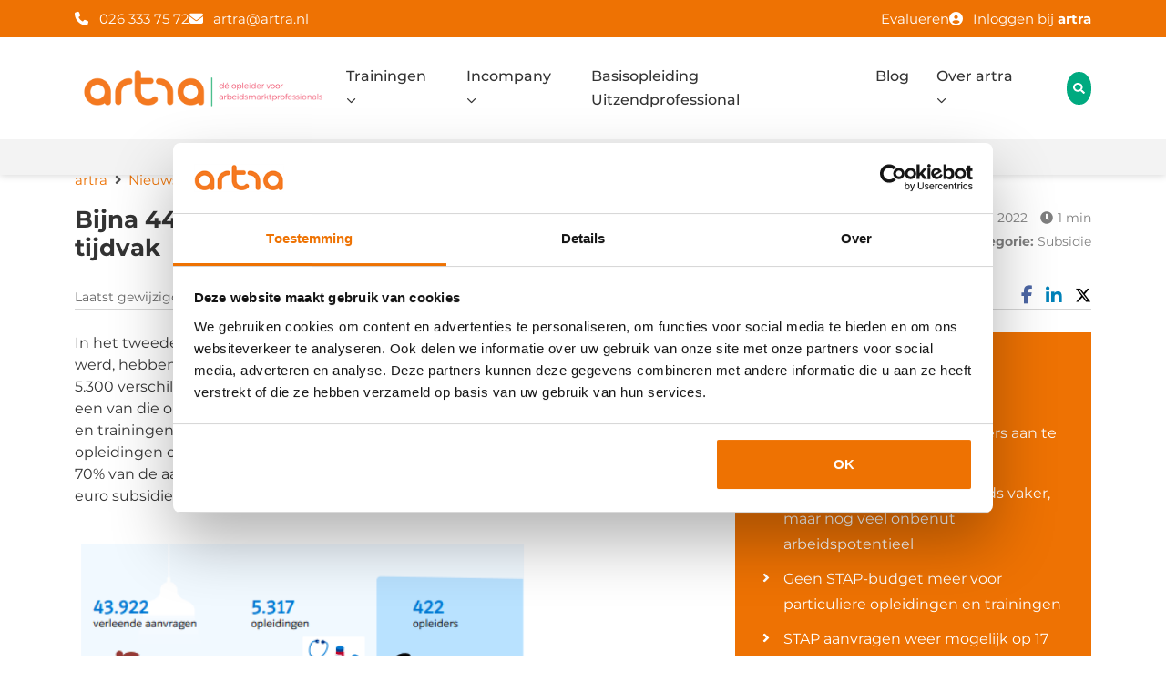

--- FILE ---
content_type: text/html; charset=UTF-8
request_url: https://www.artra.nl/nieuwsbericht/ruim-44-000-aanvragers-stap-budget-tweede-tijdvak/
body_size: 23834
content:
<!DOCTYPE html>
<html lang="nl">
    <head>
<title>Bijna 44.000 aanvragers STAP-budget tweede tijdvak | artra</title>
        <meta name="facebook-domain-verification" content="yhbr3ao21o8d9kbbrv3b6mwj1h23hb" />
        <meta charset="utf-8">
        <meta http-equiv="X-UA-Compatible" content="IE=edge">
        <meta name="viewport" content="width=device-width, initial-scale=1">

        <script src="https://www.artra.nl/wp-content/themes/artra/assets/jsload/jquery-3.7.0.min.js"></script>
        <script src="https://www.artra.nl/wp-content/themes/artra/dist/js/app.js?v=1769315088"></script>
                <link data-minify="1" href="https://www.artra.nl/wp-content/cache/min/1/wp-content/themes/artra/dist/css/style.css?ver=1767608981" rel="stylesheet">
                <script src="https://kit.fontawesome.com/ecefbace54.js" crossorigin="anonymous"></script>

        <link rel="shortcut icon" type="image/png" href="https://www.artra.nl/wp-content/themes/artra/assets/img/favicon.png">
                <meta property="og:image" content="">
        		<script type="text/javascript">
			window.flatStyles = window.flatStyles || ''

			window.lightspeedOptimizeStylesheet = function () {
				const currentStylesheet = document.querySelector( '.tcb-lightspeed-style:not([data-ls-optimized])' )

				if ( currentStylesheet ) {
					try {
						if ( currentStylesheet.sheet && currentStylesheet.sheet.cssRules ) {
							if ( window.flatStyles ) {
								if ( this.optimizing ) {
									setTimeout( window.lightspeedOptimizeStylesheet.bind( this ), 24 )
								} else {
									this.optimizing = true;

									let rulesIndex = 0;

									while ( rulesIndex < currentStylesheet.sheet.cssRules.length ) {
										const rule = currentStylesheet.sheet.cssRules[ rulesIndex ]
										/* remove rules that already exist in the page */
										if ( rule.type === CSSRule.STYLE_RULE && window.flatStyles.includes( `${rule.selectorText}{` ) ) {
											currentStylesheet.sheet.deleteRule( rulesIndex )
										} else {
											rulesIndex ++
										}
									}
									/* optimize, mark it such, move to the next file, append the styles we have until now */
									currentStylesheet.setAttribute( 'data-ls-optimized', '1' )

									window.flatStyles += currentStylesheet.innerHTML

									this.optimizing = false
								}
							} else {
								window.flatStyles = currentStylesheet.innerHTML
								currentStylesheet.setAttribute( 'data-ls-optimized', '1' )
							}
						}
					} catch ( error ) {
						console.warn( error )
					}

					if ( currentStylesheet.parentElement.tagName !== 'HEAD' ) {
						/* always make sure that those styles end up in the head */
						const stylesheetID = currentStylesheet.id;
						/**
						 * make sure that there is only one copy of the css
						 * e.g display CSS
						 */
						if ( ( ! stylesheetID || ( stylesheetID && ! document.querySelector( `head #${stylesheetID}` ) ) ) ) {
							document.head.prepend( currentStylesheet )
						} else {
							currentStylesheet.remove();
						}
					}
				}
			}

			window.lightspeedOptimizeFlat = function ( styleSheetElement ) {
				if ( document.querySelectorAll( 'link[href*="thrive_flat.css"]' ).length > 1 ) {
					/* disable this flat if we already have one */
					styleSheetElement.setAttribute( 'disabled', true )
				} else {
					/* if this is the first one, make sure he's in head */
					if ( styleSheetElement.parentElement.tagName !== 'HEAD' ) {
						document.head.append( styleSheetElement )
					}
				}
			}
		</script>
		
<!-- Google Tag Manager for WordPress by gtm4wp.com -->
<script data-cfasync="false" data-pagespeed-no-defer>
	var gtm4wp_datalayer_name = "dataLayer";
	var dataLayer = dataLayer || [];
	const gtm4wp_use_sku_instead = 0;
	const gtm4wp_currency = 'EUR';
	const gtm4wp_product_per_impression = 10;
	const gtm4wp_clear_ecommerce = false;
	const gtm4wp_datalayer_max_timeout = 2000;
</script>
<!-- End Google Tag Manager for WordPress by gtm4wp.com -->
<!-- Search Engine Optimization door Rank Math PRO - https://rankmath.com/ -->
<meta name="description" content="Bijgaande infographic geeft een helder overzicht van de karakteristieken van aanvragers. Vooral zorgmedewerkers vragen STAP-budget aan. En qua beroep zijn"/>
<meta name="robots" content="follow, index, max-snippet:-1, max-video-preview:-1, max-image-preview:large"/>
<link rel="canonical" href="https://www.artra.nl/nieuwsbericht/ruim-44-000-aanvragers-stap-budget-tweede-tijdvak/" />
<meta property="og:locale" content="nl_NL" />
<meta property="og:type" content="article" />
<meta property="og:title" content="Bijna 44.000 aanvragers STAP-budget tweede tijdvak | artra" />
<meta property="og:description" content="Bijgaande infographic geeft een helder overzicht van de karakteristieken van aanvragers. Vooral zorgmedewerkers vragen STAP-budget aan. En qua beroep zijn" />
<meta property="og:url" content="https://www.artra.nl/nieuwsbericht/ruim-44-000-aanvragers-stap-budget-tweede-tijdvak/" />
<meta property="og:site_name" content="artra trainingen en opleidingen" />
<meta property="article:publisher" content="https://www.facebook.com/artra100procentgroei/" />
<meta property="og:updated_time" content="2022-05-25T13:50:20+02:00" />
<meta property="og:image" content="https://www.artra.nl/wp-content/uploads/2022/05/STAP-aanvragers-2de-termijn.png" />
<meta property="og:image:secure_url" content="https://www.artra.nl/wp-content/uploads/2022/05/STAP-aanvragers-2de-termijn.png" />
<meta property="og:image:width" content="427" />
<meta property="og:image:height" content="260" />
<meta property="og:image:alt" content="STAP subsidie aanvragers" />
<meta property="og:image:type" content="image/png" />
<meta property="article:published_time" content="2022-05-24T12:47:30+02:00" />
<meta property="article:modified_time" content="2022-05-25T13:50:20+02:00" />
<meta name="twitter:card" content="summary_large_image" />
<meta name="twitter:title" content="Bijna 44.000 aanvragers STAP-budget tweede tijdvak | artra" />
<meta name="twitter:description" content="Bijgaande infographic geeft een helder overzicht van de karakteristieken van aanvragers. Vooral zorgmedewerkers vragen STAP-budget aan. En qua beroep zijn" />
<meta name="twitter:image" content="https://www.artra.nl/wp-content/uploads/2022/05/STAP-aanvragers-2de-termijn.png" />
<script type="application/ld+json" class="rank-math-schema-pro">{"@context":"https://schema.org","@graph":[{"@type":"Place","@id":"https://www.artra.nl/#place","geo":{"@type":"GeoCoordinates","latitude":"51.9840472","longitude":"5.8675871"},"hasMap":"https://www.google.com/maps/search/?api=1&amp;query=51.9840472,5.8675871","address":{"@type":"PostalAddress","streetAddress":"Utrechtseweg 310 - B42","addressLocality":"Arnhem","postalCode":"6812AR","addressCountry":"Nederlands"}},{"@type":"Organization","@id":"https://www.artra.nl/#organization","name":"artra","url":"https://www.artra.nl","sameAs":["https://www.facebook.com/artra100procentgroei/"],"email":"artra@artra.nl","address":{"@type":"PostalAddress","streetAddress":"Utrechtseweg 310 - B42","addressLocality":"Arnhem","postalCode":"6812AR","addressCountry":"Nederlands"},"logo":{"@type":"ImageObject","@id":"https://www.artra.nl/#logo","url":"https://www.artra.nl/wp-content/uploads/2019/03/logo.png","contentUrl":"https://www.artra.nl/wp-content/uploads/2019/03/logo.png","caption":"artra trainingen en opleidingen","inLanguage":"nl-NL","width":"1536","height":"296"},"contactPoint":[{"@type":"ContactPoint","telephone":"026 333 75 72","contactType":"customer support"}],"description":"Opleider voor alle arbeidsmarktprofessionals","location":{"@id":"https://www.artra.nl/#place"}},{"@type":"WebSite","@id":"https://www.artra.nl/#website","url":"https://www.artra.nl","name":"artra trainingen en opleidingen","alternateName":"artra","publisher":{"@id":"https://www.artra.nl/#organization"},"inLanguage":"nl-NL"},{"@type":"ImageObject","@id":"https://www.artra.nl/wp-content/uploads/2022/05/STAP-aanvragers-2de-termijn-300x183.png","url":"https://www.artra.nl/wp-content/uploads/2022/05/STAP-aanvragers-2de-termijn-300x183.png","width":"200","height":"200","inLanguage":"nl-NL"},{"@type":"WebPage","@id":"https://www.artra.nl/nieuwsbericht/ruim-44-000-aanvragers-stap-budget-tweede-tijdvak/#webpage","url":"https://www.artra.nl/nieuwsbericht/ruim-44-000-aanvragers-stap-budget-tweede-tijdvak/","name":"Bijna 44.000 aanvragers STAP-budget tweede tijdvak | artra","datePublished":"2022-05-24T12:47:30+02:00","dateModified":"2022-05-25T13:50:20+02:00","isPartOf":{"@id":"https://www.artra.nl/#website"},"primaryImageOfPage":{"@id":"https://www.artra.nl/wp-content/uploads/2022/05/STAP-aanvragers-2de-termijn-300x183.png"},"inLanguage":"nl-NL"},{"@type":"Person","@id":"https://www.artra.nl/author/jeanine/","name":"Jeanine Vrehe","url":"https://www.artra.nl/author/jeanine/","image":{"@type":"ImageObject","@id":"https://secure.gravatar.com/avatar/028f14c028a9bb3a18959376acf994635f15aaaf03e7ce80f2f21ef5e9765952?s=96&amp;d=mm&amp;r=g","url":"https://secure.gravatar.com/avatar/028f14c028a9bb3a18959376acf994635f15aaaf03e7ce80f2f21ef5e9765952?s=96&amp;d=mm&amp;r=g","caption":"Jeanine Vrehe","inLanguage":"nl-NL"},"worksFor":{"@id":"https://www.artra.nl/#organization"}},{"@type":"BlogPosting","headline":"Bijna 44.000 aanvragers STAP-budget tweede tijdvak | artra","datePublished":"2022-05-24T12:47:30+02:00","dateModified":"2022-05-25T13:50:20+02:00","author":{"@id":"https://www.artra.nl/author/jeanine/","name":"Jeanine Vrehe"},"publisher":{"@id":"https://www.artra.nl/#organization"},"description":"Bijgaande infographic geeft een helder overzicht van de karakteristieken van aanvragers. Vooral zorgmedewerkers vragen STAP-budget aan. En qua beroep zijn","name":"Bijna 44.000 aanvragers STAP-budget tweede tijdvak | artra","@id":"https://www.artra.nl/nieuwsbericht/ruim-44-000-aanvragers-stap-budget-tweede-tijdvak/#richSnippet","isPartOf":{"@id":"https://www.artra.nl/nieuwsbericht/ruim-44-000-aanvragers-stap-budget-tweede-tijdvak/#webpage"},"image":{"@id":"https://www.artra.nl/wp-content/uploads/2022/05/STAP-aanvragers-2de-termijn-300x183.png"},"inLanguage":"nl-NL","mainEntityOfPage":{"@id":"https://www.artra.nl/nieuwsbericht/ruim-44-000-aanvragers-stap-budget-tweede-tijdvak/#webpage"}}]}</script>
<!-- /Rank Math WordPress SEO plugin -->

<link rel='dns-prefetch' href='//www.artra.nl' />

<link rel="alternate" title="oEmbed (JSON)" type="application/json+oembed" href="https://www.artra.nl/wp-json/oembed/1.0/embed?url=https%3A%2F%2Fwww.artra.nl%2Fnieuwsbericht%2Fruim-44-000-aanvragers-stap-budget-tweede-tijdvak%2F" />
<link rel="alternate" title="oEmbed (XML)" type="text/xml+oembed" href="https://www.artra.nl/wp-json/oembed/1.0/embed?url=https%3A%2F%2Fwww.artra.nl%2Fnieuwsbericht%2Fruim-44-000-aanvragers-stap-budget-tweede-tijdvak%2F&#038;format=xml" />
<style id='wp-img-auto-sizes-contain-inline-css' type='text/css'>
img:is([sizes=auto i],[sizes^="auto," i]){contain-intrinsic-size:3000px 1500px}
/*# sourceURL=wp-img-auto-sizes-contain-inline-css */
</style>
<style id='wp-emoji-styles-inline-css' type='text/css'>

	img.wp-smiley, img.emoji {
		display: inline !important;
		border: none !important;
		box-shadow: none !important;
		height: 1em !important;
		width: 1em !important;
		margin: 0 0.07em !important;
		vertical-align: -0.1em !important;
		background: none !important;
		padding: 0 !important;
	}
/*# sourceURL=wp-emoji-styles-inline-css */
</style>
<link rel='stylesheet' id='wp-block-library-css' href='https://www.artra.nl/wp-includes/css/dist/block-library/style.min.css?ver=6.9' type='text/css' media='all' />
<link data-minify="1" rel='stylesheet' id='wc-blocks-style-css' href='https://www.artra.nl/wp-content/cache/min/1/wp-content/plugins/woocommerce/assets/client/blocks/wc-blocks.css?ver=1767608981' type='text/css' media='all' />
<style id='global-styles-inline-css' type='text/css'>
:root{--wp--preset--aspect-ratio--square: 1;--wp--preset--aspect-ratio--4-3: 4/3;--wp--preset--aspect-ratio--3-4: 3/4;--wp--preset--aspect-ratio--3-2: 3/2;--wp--preset--aspect-ratio--2-3: 2/3;--wp--preset--aspect-ratio--16-9: 16/9;--wp--preset--aspect-ratio--9-16: 9/16;--wp--preset--color--black: #000000;--wp--preset--color--cyan-bluish-gray: #abb8c3;--wp--preset--color--white: #ffffff;--wp--preset--color--pale-pink: #f78da7;--wp--preset--color--vivid-red: #cf2e2e;--wp--preset--color--luminous-vivid-orange: #ff6900;--wp--preset--color--luminous-vivid-amber: #fcb900;--wp--preset--color--light-green-cyan: #7bdcb5;--wp--preset--color--vivid-green-cyan: #00d084;--wp--preset--color--pale-cyan-blue: #8ed1fc;--wp--preset--color--vivid-cyan-blue: #0693e3;--wp--preset--color--vivid-purple: #9b51e0;--wp--preset--gradient--vivid-cyan-blue-to-vivid-purple: linear-gradient(135deg,rgb(6,147,227) 0%,rgb(155,81,224) 100%);--wp--preset--gradient--light-green-cyan-to-vivid-green-cyan: linear-gradient(135deg,rgb(122,220,180) 0%,rgb(0,208,130) 100%);--wp--preset--gradient--luminous-vivid-amber-to-luminous-vivid-orange: linear-gradient(135deg,rgb(252,185,0) 0%,rgb(255,105,0) 100%);--wp--preset--gradient--luminous-vivid-orange-to-vivid-red: linear-gradient(135deg,rgb(255,105,0) 0%,rgb(207,46,46) 100%);--wp--preset--gradient--very-light-gray-to-cyan-bluish-gray: linear-gradient(135deg,rgb(238,238,238) 0%,rgb(169,184,195) 100%);--wp--preset--gradient--cool-to-warm-spectrum: linear-gradient(135deg,rgb(74,234,220) 0%,rgb(151,120,209) 20%,rgb(207,42,186) 40%,rgb(238,44,130) 60%,rgb(251,105,98) 80%,rgb(254,248,76) 100%);--wp--preset--gradient--blush-light-purple: linear-gradient(135deg,rgb(255,206,236) 0%,rgb(152,150,240) 100%);--wp--preset--gradient--blush-bordeaux: linear-gradient(135deg,rgb(254,205,165) 0%,rgb(254,45,45) 50%,rgb(107,0,62) 100%);--wp--preset--gradient--luminous-dusk: linear-gradient(135deg,rgb(255,203,112) 0%,rgb(199,81,192) 50%,rgb(65,88,208) 100%);--wp--preset--gradient--pale-ocean: linear-gradient(135deg,rgb(255,245,203) 0%,rgb(182,227,212) 50%,rgb(51,167,181) 100%);--wp--preset--gradient--electric-grass: linear-gradient(135deg,rgb(202,248,128) 0%,rgb(113,206,126) 100%);--wp--preset--gradient--midnight: linear-gradient(135deg,rgb(2,3,129) 0%,rgb(40,116,252) 100%);--wp--preset--font-size--small: 13px;--wp--preset--font-size--medium: 20px;--wp--preset--font-size--large: 36px;--wp--preset--font-size--x-large: 42px;--wp--preset--spacing--20: 0.44rem;--wp--preset--spacing--30: 0.67rem;--wp--preset--spacing--40: 1rem;--wp--preset--spacing--50: 1.5rem;--wp--preset--spacing--60: 2.25rem;--wp--preset--spacing--70: 3.38rem;--wp--preset--spacing--80: 5.06rem;--wp--preset--shadow--natural: 6px 6px 9px rgba(0, 0, 0, 0.2);--wp--preset--shadow--deep: 12px 12px 50px rgba(0, 0, 0, 0.4);--wp--preset--shadow--sharp: 6px 6px 0px rgba(0, 0, 0, 0.2);--wp--preset--shadow--outlined: 6px 6px 0px -3px rgb(255, 255, 255), 6px 6px rgb(0, 0, 0);--wp--preset--shadow--crisp: 6px 6px 0px rgb(0, 0, 0);}:where(.is-layout-flex){gap: 0.5em;}:where(.is-layout-grid){gap: 0.5em;}body .is-layout-flex{display: flex;}.is-layout-flex{flex-wrap: wrap;align-items: center;}.is-layout-flex > :is(*, div){margin: 0;}body .is-layout-grid{display: grid;}.is-layout-grid > :is(*, div){margin: 0;}:where(.wp-block-columns.is-layout-flex){gap: 2em;}:where(.wp-block-columns.is-layout-grid){gap: 2em;}:where(.wp-block-post-template.is-layout-flex){gap: 1.25em;}:where(.wp-block-post-template.is-layout-grid){gap: 1.25em;}.has-black-color{color: var(--wp--preset--color--black) !important;}.has-cyan-bluish-gray-color{color: var(--wp--preset--color--cyan-bluish-gray) !important;}.has-white-color{color: var(--wp--preset--color--white) !important;}.has-pale-pink-color{color: var(--wp--preset--color--pale-pink) !important;}.has-vivid-red-color{color: var(--wp--preset--color--vivid-red) !important;}.has-luminous-vivid-orange-color{color: var(--wp--preset--color--luminous-vivid-orange) !important;}.has-luminous-vivid-amber-color{color: var(--wp--preset--color--luminous-vivid-amber) !important;}.has-light-green-cyan-color{color: var(--wp--preset--color--light-green-cyan) !important;}.has-vivid-green-cyan-color{color: var(--wp--preset--color--vivid-green-cyan) !important;}.has-pale-cyan-blue-color{color: var(--wp--preset--color--pale-cyan-blue) !important;}.has-vivid-cyan-blue-color{color: var(--wp--preset--color--vivid-cyan-blue) !important;}.has-vivid-purple-color{color: var(--wp--preset--color--vivid-purple) !important;}.has-black-background-color{background-color: var(--wp--preset--color--black) !important;}.has-cyan-bluish-gray-background-color{background-color: var(--wp--preset--color--cyan-bluish-gray) !important;}.has-white-background-color{background-color: var(--wp--preset--color--white) !important;}.has-pale-pink-background-color{background-color: var(--wp--preset--color--pale-pink) !important;}.has-vivid-red-background-color{background-color: var(--wp--preset--color--vivid-red) !important;}.has-luminous-vivid-orange-background-color{background-color: var(--wp--preset--color--luminous-vivid-orange) !important;}.has-luminous-vivid-amber-background-color{background-color: var(--wp--preset--color--luminous-vivid-amber) !important;}.has-light-green-cyan-background-color{background-color: var(--wp--preset--color--light-green-cyan) !important;}.has-vivid-green-cyan-background-color{background-color: var(--wp--preset--color--vivid-green-cyan) !important;}.has-pale-cyan-blue-background-color{background-color: var(--wp--preset--color--pale-cyan-blue) !important;}.has-vivid-cyan-blue-background-color{background-color: var(--wp--preset--color--vivid-cyan-blue) !important;}.has-vivid-purple-background-color{background-color: var(--wp--preset--color--vivid-purple) !important;}.has-black-border-color{border-color: var(--wp--preset--color--black) !important;}.has-cyan-bluish-gray-border-color{border-color: var(--wp--preset--color--cyan-bluish-gray) !important;}.has-white-border-color{border-color: var(--wp--preset--color--white) !important;}.has-pale-pink-border-color{border-color: var(--wp--preset--color--pale-pink) !important;}.has-vivid-red-border-color{border-color: var(--wp--preset--color--vivid-red) !important;}.has-luminous-vivid-orange-border-color{border-color: var(--wp--preset--color--luminous-vivid-orange) !important;}.has-luminous-vivid-amber-border-color{border-color: var(--wp--preset--color--luminous-vivid-amber) !important;}.has-light-green-cyan-border-color{border-color: var(--wp--preset--color--light-green-cyan) !important;}.has-vivid-green-cyan-border-color{border-color: var(--wp--preset--color--vivid-green-cyan) !important;}.has-pale-cyan-blue-border-color{border-color: var(--wp--preset--color--pale-cyan-blue) !important;}.has-vivid-cyan-blue-border-color{border-color: var(--wp--preset--color--vivid-cyan-blue) !important;}.has-vivid-purple-border-color{border-color: var(--wp--preset--color--vivid-purple) !important;}.has-vivid-cyan-blue-to-vivid-purple-gradient-background{background: var(--wp--preset--gradient--vivid-cyan-blue-to-vivid-purple) !important;}.has-light-green-cyan-to-vivid-green-cyan-gradient-background{background: var(--wp--preset--gradient--light-green-cyan-to-vivid-green-cyan) !important;}.has-luminous-vivid-amber-to-luminous-vivid-orange-gradient-background{background: var(--wp--preset--gradient--luminous-vivid-amber-to-luminous-vivid-orange) !important;}.has-luminous-vivid-orange-to-vivid-red-gradient-background{background: var(--wp--preset--gradient--luminous-vivid-orange-to-vivid-red) !important;}.has-very-light-gray-to-cyan-bluish-gray-gradient-background{background: var(--wp--preset--gradient--very-light-gray-to-cyan-bluish-gray) !important;}.has-cool-to-warm-spectrum-gradient-background{background: var(--wp--preset--gradient--cool-to-warm-spectrum) !important;}.has-blush-light-purple-gradient-background{background: var(--wp--preset--gradient--blush-light-purple) !important;}.has-blush-bordeaux-gradient-background{background: var(--wp--preset--gradient--blush-bordeaux) !important;}.has-luminous-dusk-gradient-background{background: var(--wp--preset--gradient--luminous-dusk) !important;}.has-pale-ocean-gradient-background{background: var(--wp--preset--gradient--pale-ocean) !important;}.has-electric-grass-gradient-background{background: var(--wp--preset--gradient--electric-grass) !important;}.has-midnight-gradient-background{background: var(--wp--preset--gradient--midnight) !important;}.has-small-font-size{font-size: var(--wp--preset--font-size--small) !important;}.has-medium-font-size{font-size: var(--wp--preset--font-size--medium) !important;}.has-large-font-size{font-size: var(--wp--preset--font-size--large) !important;}.has-x-large-font-size{font-size: var(--wp--preset--font-size--x-large) !important;}
/*# sourceURL=global-styles-inline-css */
</style>

<style id='classic-theme-styles-inline-css' type='text/css'>
/*! This file is auto-generated */
.wp-block-button__link{color:#fff;background-color:#32373c;border-radius:9999px;box-shadow:none;text-decoration:none;padding:calc(.667em + 2px) calc(1.333em + 2px);font-size:1.125em}.wp-block-file__button{background:#32373c;color:#fff;text-decoration:none}
/*# sourceURL=/wp-includes/css/classic-themes.min.css */
</style>
<link data-minify="1" rel='stylesheet' id='vue_wp_styles-css' href='https://www.artra.nl/wp-content/cache/min/1/wp-content/plugins/vuejs-signup-form/dist/css/app.css?ver=1767608981' type='text/css' media='all' />
<link data-minify="1" rel='stylesheet' id='woocommerce-layout-css' href='https://www.artra.nl/wp-content/cache/min/1/wp-content/plugins/woocommerce/assets/css/woocommerce-layout.css?ver=1767608981' type='text/css' media='all' />
<link data-minify="1" rel='stylesheet' id='woocommerce-smallscreen-css' href='https://www.artra.nl/wp-content/cache/min/1/wp-content/plugins/woocommerce/assets/css/woocommerce-smallscreen.css?ver=1767608981' type='text/css' media='only screen and (max-width: 768px)' />
<link data-minify="1" rel='stylesheet' id='woocommerce-general-css' href='https://www.artra.nl/wp-content/cache/min/1/wp-content/plugins/woocommerce/assets/css/woocommerce.css?ver=1767608981' type='text/css' media='all' />
<style id='woocommerce-inline-inline-css' type='text/css'>
.woocommerce form .form-row .required { visibility: visible; }
/*# sourceURL=woocommerce-inline-inline-css */
</style>
<link data-minify="1" rel='stylesheet' id='ep_general_styles-css' href='https://www.artra.nl/wp-content/cache/min/1/wp-content/plugins/elasticpress/dist/css/general-styles.css?ver=1767608981' type='text/css' media='all' />
<link rel='stylesheet' id='mollie-applepaydirect-css' href='https://www.artra.nl/wp-content/plugins/mollie-payments-for-woocommerce/public/css/mollie-applepaydirect.min.css?ver=1766393267' type='text/css' media='screen' />
<link data-minify="1" rel='stylesheet' id='select2-css' href='https://www.artra.nl/wp-content/cache/min/1/wp-content/plugins/woocommerce/assets/css/select2.css?ver=1767608982' type='text/css' media='all' />
<script type="text/javascript" src="https://www.artra.nl/wp-includes/js/jquery/jquery.min.js?ver=3.7.1" id="jquery-core-js"></script>
<script type="text/javascript" src="https://www.artra.nl/wp-includes/js/jquery/jquery-migrate.min.js?ver=3.4.1" id="jquery-migrate-js"></script>
<script type="text/javascript" src="https://www.artra.nl/wp-content/plugins/woocommerce/assets/js/jquery-blockui/jquery.blockUI.min.js?ver=2.7.0-wc.10.4.3" id="wc-jquery-blockui-js" defer="defer" data-wp-strategy="defer"></script>
<script type="text/javascript" id="wc-add-to-cart-js-extra">
/* <![CDATA[ */
var wc_add_to_cart_params = {"ajax_url":"/wp-admin/admin-ajax.php","wc_ajax_url":"/?wc-ajax=%%endpoint%%","i18n_view_cart":"Bekijk winkelwagen","cart_url":"https://www.artra.nl/winkelwagen/","is_cart":"","cart_redirect_after_add":"no"};
//# sourceURL=wc-add-to-cart-js-extra
/* ]]> */
</script>
<script type="text/javascript" src="https://www.artra.nl/wp-content/plugins/woocommerce/assets/js/frontend/add-to-cart.min.js?ver=10.4.3" id="wc-add-to-cart-js" defer="defer" data-wp-strategy="defer"></script>
<script type="text/javascript" src="https://www.artra.nl/wp-content/plugins/woocommerce/assets/js/js-cookie/js.cookie.min.js?ver=2.1.4-wc.10.4.3" id="wc-js-cookie-js" defer="defer" data-wp-strategy="defer"></script>
<script type="text/javascript" id="woocommerce-js-extra">
/* <![CDATA[ */
var woocommerce_params = {"ajax_url":"/wp-admin/admin-ajax.php","wc_ajax_url":"/?wc-ajax=%%endpoint%%","i18n_password_show":"Wachtwoord weergeven","i18n_password_hide":"Wachtwoord verbergen"};
//# sourceURL=woocommerce-js-extra
/* ]]> */
</script>
<script type="text/javascript" src="https://www.artra.nl/wp-content/plugins/woocommerce/assets/js/frontend/woocommerce.min.js?ver=10.4.3" id="woocommerce-js" defer="defer" data-wp-strategy="defer"></script>
<script type="text/javascript" src="https://www.artra.nl/wp-content/plugins/woocommerce/assets/js/selectWoo/selectWoo.full.min.js?ver=1.0.9-wc.10.4.3" id="selectWoo-js" defer="defer" data-wp-strategy="defer"></script>
<link rel="https://api.w.org/" href="https://www.artra.nl/wp-json/" /><link rel="alternate" title="JSON" type="application/json" href="https://www.artra.nl/wp-json/wp/v2/news/21379" /><link rel="EditURI" type="application/rsd+xml" title="RSD" href="https://www.artra.nl/xmlrpc.php?rsd" />
<meta name="generator" content="WordPress 6.9" />
<link rel='shortlink' href='https://www.artra.nl/?p=21379' />
        <script>
            var errorQueue = [];
            let timeout;

            var errorMessage = '';


            function isBot() {
                const bots = ['crawler', 'spider', 'baidu', 'duckduckgo', 'bot', 'googlebot', 'bingbot', 'facebook', 'slurp', 'twitter', 'yahoo'];
                const userAgent = navigator.userAgent.toLowerCase();
                return bots.some(bot => userAgent.includes(bot));
            }

            /*
            window.onerror = function(msg, url, line) {
            // window.addEventListener('error', function(event) {
                console.error("Linha 600");

                var errorMessage = [
                    'Message: ' + msg,
                    'URL: ' + url,
                    'Line: ' + line
                ].join(' - ');
                */


            // Captura erros síncronos e alguns assíncronos
            window.addEventListener('error', function(event) {
                var msg = event.message;
                if (msg === "Script error.") {
                    console.error("Script error detected - maybe problem cross-origin");
                    return;
                }
                errorMessage = [
                    'Message: ' + msg,
                    'URL: ' + event.filename,
                    'Line: ' + event.lineno
                ].join(' - ');
                if (isBot()) {
                    return;
                }
                errorQueue.push(errorMessage);
                handleErrorQueue();
            });

            // Captura rejeições de promessas
            window.addEventListener('unhandledrejection', function(event) {
                errorMessage = 'Promise Rejection: ' + (event.reason || 'Unknown reason');
                if (isBot()) {
                    return;
                }
                errorQueue.push(errorMessage);
                handleErrorQueue();
            });

            // Função auxiliar para gerenciar a fila de erros
            function handleErrorQueue() {
                if (errorQueue.length >= 5) {
                    sendErrorsToServer();
                } else {
                    clearTimeout(timeout);
                    timeout = setTimeout(sendErrorsToServer, 5000);
                }
            }





            function sendErrorsToServer() {
                if (errorQueue.length > 0) {
                    var message;
                    if (errorQueue.length === 1) {
                        // Se houver apenas um erro, mantenha o formato atual
                        message = errorQueue[0];
                    } else {
                        // Se houver múltiplos erros, use quebras de linha para separá-los
                        message = errorQueue.join('\n\n');
                    }
                    var xhr = new XMLHttpRequest();
                    var nonce = '321124e570';
                    var ajaxurl = 'https://www.artra.nl/wp-admin/admin-ajax.php?action=bill_minozzi_js_error_catched&_wpnonce=321124e570';
                    xhr.open('POST', encodeURI(ajaxurl));
                    xhr.setRequestHeader('Content-Type', 'application/x-www-form-urlencoded');
                    xhr.onload = function() {
                        if (xhr.status === 200) {
                            // console.log('Success:', xhr.responseText);
                        } else {
                            console.log('Error:', xhr.status);
                        }
                    };
                    xhr.onerror = function() {
                        console.error('Request failed');
                    };
                    xhr.send('action=bill_minozzi_js_error_catched&_wpnonce=' + nonce + '&bill_js_error_catched=' + encodeURIComponent(message));
                    errorQueue = []; // Limpa a fila de erros após o envio
                }
            }

            function sendErrorsToServer() {
                if (errorQueue.length > 0) {
                    var message = errorQueue.join(' | ');
                    //console.error(message);
                    var xhr = new XMLHttpRequest();
                    var nonce = '321124e570';
                    var ajaxurl = 'https://www.artra.nl/wp-admin/admin-ajax.php?action=bill_minozzi_js_error_catched&_wpnonce=321124e570'; // No need to esc_js here
                    xhr.open('POST', encodeURI(ajaxurl));
                    xhr.setRequestHeader('Content-Type', 'application/x-www-form-urlencoded');
                    xhr.onload = function() {
                        if (xhr.status === 200) {
                            //console.log('Success:::', xhr.responseText);
                        } else {
                            console.log('Error:', xhr.status);
                        }
                    };
                    xhr.onerror = function() {
                        console.error('Request failed');
                    };
                    xhr.send('action=bill_minozzi_js_error_catched&_wpnonce=' + nonce + '&bill_js_error_catched=' + encodeURIComponent(message));
                    errorQueue = []; // Clear the error queue after sending
                }
            }

            function sendErrorsToServer() {
                if (errorQueue.length > 0) {
                    var message = errorQueue.join('\n\n'); // Usa duas quebras de linha como separador
                    var xhr = new XMLHttpRequest();
                    var nonce = '321124e570';
                    var ajaxurl = 'https://www.artra.nl/wp-admin/admin-ajax.php?action=bill_minozzi_js_error_catched&_wpnonce=321124e570';
                    xhr.open('POST', encodeURI(ajaxurl));
                    xhr.setRequestHeader('Content-Type', 'application/x-www-form-urlencoded');
                    xhr.onload = function() {
                        if (xhr.status === 200) {
                            // console.log('Success:', xhr.responseText);
                        } else {
                            console.log('Error:', xhr.status);
                        }
                    };
                    xhr.onerror = function() {
                        console.error('Request failed');
                    };
                    xhr.send('action=bill_minozzi_js_error_catched&_wpnonce=' + nonce + '&bill_js_error_catched=' + encodeURIComponent(message));
                    errorQueue = []; // Limpa a fila de erros após o envio
                }
            }
            window.addEventListener('beforeunload', sendErrorsToServer);
        </script>
<style>

    /* for unique landing page accent color values,  put any new css added here inside tcb-bridge/js/editor */

    /* accent color */
    #thrive-comments .tcm-color-ac,
    #thrive-comments .tcm-color-ac span {
        color: #03a9f4;
    }

    /* accent color background */
    #thrive-comments .tcm-background-color-ac,
    #thrive-comments .tcm-background-color-ac-h:hover span,
    #thrive-comments .tcm-background-color-ac-active:active {
        background-color: #03a9f4    }

    /* accent color border */
    #thrive-comments .tcm-border-color-ac {
        border-color: #03a9f4;
        outline: none;
    }

    #thrive-comments .tcm-border-color-ac-h:hover {
        border-color: #03a9f4;
    }

    #thrive-comments .tcm-border-bottom-color-ac {
        border-bottom-color: #03a9f4;
    }

    /* accent color fill*/
    #thrive-comments .tcm-svg-fill-ac {
        fill: #03a9f4;
    }

    /* accent color for general elements */

    /* inputs */
    #thrive-comments textarea:focus,
    #thrive-comments input:focus {
        border-color: #03a9f4;
        box-shadow: inset 0 0 3px#03a9f4;
    }

    /* links */
    #thrive-comments a {
        color: #03a9f4;
    }

    /*
	* buttons and login links
	* using id to override the default css border-bottom
	*/
    #thrive-comments button,
    #thrive-comments #tcm-login-up,
    #thrive-comments #tcm-login-down {
        color: #03a9f4;
        border-color: #03a9f4;
    }

    /* general buttons hover and active functionality */
    #thrive-comments button:hover,
    #thrive-comments button:focus,
    #thrive-comments button:active {
        background-color: #03a9f4    }

</style>
<script type="text/javascript">
(function(url){
	if(/(?:Chrome\/26\.0\.1410\.63 Safari\/537\.31|WordfenceTestMonBot)/.test(navigator.userAgent)){ return; }
	var addEvent = function(evt, handler) {
		if (window.addEventListener) {
			document.addEventListener(evt, handler, false);
		} else if (window.attachEvent) {
			document.attachEvent('on' + evt, handler);
		}
	};
	var removeEvent = function(evt, handler) {
		if (window.removeEventListener) {
			document.removeEventListener(evt, handler, false);
		} else if (window.detachEvent) {
			document.detachEvent('on' + evt, handler);
		}
	};
	var evts = 'contextmenu dblclick drag dragend dragenter dragleave dragover dragstart drop keydown keypress keyup mousedown mousemove mouseout mouseover mouseup mousewheel scroll'.split(' ');
	var logHuman = function() {
		if (window.wfLogHumanRan) { return; }
		window.wfLogHumanRan = true;
		var wfscr = document.createElement('script');
		wfscr.type = 'text/javascript';
		wfscr.async = true;
		wfscr.src = url + '&r=' + Math.random();
		(document.getElementsByTagName('head')[0]||document.getElementsByTagName('body')[0]).appendChild(wfscr);
		for (var i = 0; i < evts.length; i++) {
			removeEvent(evts[i], logHuman);
		}
	};
	for (var i = 0; i < evts.length; i++) {
		addEvent(evts[i], logHuman);
	}
})('//www.artra.nl/?wordfence_lh=1&hid=BE414143E0F0119F06865B6540D15DF6');
</script>
<!-- Google Tag Manager for WordPress by gtm4wp.com -->
<!-- GTM Container placement set to automatic -->
<script data-cfasync="false" data-pagespeed-no-defer type="text/javascript">
	var dataLayer_content = {"pagePostType":"news","pagePostType2":"single-news","pagePostAuthor":"Jeanine Vrehe"};
	dataLayer.push( dataLayer_content );
</script>
<script data-cfasync="false" data-pagespeed-no-defer type="text/javascript">
(function(w,d,s,l,i){w[l]=w[l]||[];w[l].push({'gtm.start':
new Date().getTime(),event:'gtm.js'});var f=d.getElementsByTagName(s)[0],
j=d.createElement(s),dl=l!='dataLayer'?'&l='+l:'';j.async=true;j.src=
'//www.googletagmanager.com/gtm.js?id='+i+dl;f.parentNode.insertBefore(j,f);
})(window,document,'script','dataLayer','GTM-TTW86JR');
</script>
<!-- End Google Tag Manager for WordPress by gtm4wp.com --><!-- Google site verification - Google for WooCommerce -->
<meta name="google-site-verification" content="VJvk8SAjF66dZ_4dcJ1IlaHt7188vnJnrwREdFz3-mI" />
<style type="text/css" id="tve_global_variables">:root{--tcb-gradient-0:linear-gradient(134deg, rgb(238, 114, 3) 0%, #000000 100%);--tcb-gradient-1:linear-gradient(120deg, rgb(238, 114, 3) 0%, rgb(141, 170, 252) 100%);--tcb-background-author-image:url(https://secure.gravatar.com/avatar/028f14c028a9bb3a18959376acf994635f15aaaf03e7ce80f2f21ef5e9765952?s=256&d=mm&r=g);--tcb-background-user-image:url();--tcb-background-featured-image-thumbnail:url(https://www.artra.nl/wp-content/plugins/thrive-quiz-builder/tcb/editor/css/images/featured_image.png);--tcb-background-custom-field-acf_thumb_sm:url(https://www.artra.nl/wp-content/uploads/2022/05/STAP-naar-werkpositie.png);}</style>	<noscript><style>.woocommerce-product-gallery{ opacity: 1 !important; }</style></noscript>
	<style type="text/css" id="thrive-default-styles"></style><link rel="icon" href="https://www.artra.nl/wp-content/uploads/2019/06/cropped-favicon-2-32x32.png" sizes="32x32" />
<link rel="icon" href="https://www.artra.nl/wp-content/uploads/2019/06/cropped-favicon-2-192x192.png" sizes="192x192" />
<link rel="apple-touch-icon" href="https://www.artra.nl/wp-content/uploads/2019/06/cropped-favicon-2-180x180.png" />
<meta name="msapplication-TileImage" content="https://www.artra.nl/wp-content/uploads/2019/06/cropped-favicon-2-270x270.png" />
		<style type="text/css" id="wp-custom-css">
			/*body:before {
	height: 99px;}

.breadcrumbs-holder {
	margin-top: 30px;}*/

.education-overview .list span {
	color: #333333;
}

@media screen and (max-width: 767px) {
	.education-overview .list span {
		color: #333333;
    font-size: 15px;
    max-width: 25%;
    text-align: -webkit-right;
    line-height: 1.3;
}
	.education-overview .list .inner h4 {
		font-size: 15px;
	}
}

.newsletter-block__wrapper {
	box-shadow: 0 0px 0px 0!important;
}

.no-margin {
	margin: 0 0!important;
}

.google-map {
     padding-bottom: 50%;
     position: relative;
}

.google-map iframe {
     height: 100%;
     width: 100%;
     left: 0;
     top: 0;
     position: absolute;
}

.button-row {
  display: flex;
  justify-content: space-between; 
}		</style>
		<noscript><style id="rocket-lazyload-nojs-css">.rll-youtube-player, [data-lazy-src]{display:none !important;}</style></noscript>        <script type="text/javascript">
            var _ss = _ss || [];
            _ss.push(['_setDomain', 'https://koi-3SJJS5CJO4.marketingautomation.services/net']);
            _ss.push(['_setAccount', 'KOI-1FZ71Z6MGTVZ2G']);
            _ss.push(['_trackPageView']);
            (function() {
                var ss = document.createElement('script');
                ss.type = 'text/javascript'; ss.async = true;
                ss.src = ('https:' == document.location.protocol ? 'https://' : 'http://') + 'koi-3SJJS5CJO4.marketingautomation.services/client/ss.js?ver=2.4.0';
                var scr = document.getElementsByTagName('script')[0];
                scr.parentNode.insertBefore(ss, scr);
            })();
        </script>
        <script>
            (function(){if(!window.chatbase||window.chatbase("getState")!=="initialized"){window.chatbase=(...arguments)=>{if(!window.chatbase.q){window.chatbase.q=[]}window.chatbase.q.push(arguments)};window.chatbase=new Proxy(window.chatbase,{get(target,prop){if(prop==="q"){return target.q}return(...args)=>target(prop,...args)}})}const onLoad=function(){const script=document.createElement("script");script.src="https://www.chatbase.co/embed.min.js";script.id="yVb2s4vjjZhFNB2u-zAk3";script.domain="www.chatbase.co";document.body.appendChild(script)};if(document.readyState==="complete"){onLoad()}else{window.addEventListener("load",onLoad)}})();
        </script>

    <meta name="generator" content="WP Rocket 3.20.3" data-wpr-features="wpr_lazyload_images wpr_lazyload_iframes wpr_minify_css wpr_preload_links wpr_desktop" /></head>
    <body>
            <header class="navbar-fixed-top  usp__active ">
            <div class="top-nav">
                <div data-rocket-location-hash="6005da2017e5fd3302f88d75d9af55c2" class="container">
                    <div data-rocket-location-hash="8cf8b233c168af269a213b6e05d249f9" class="row">
                        <div class="col-md-12">
                            <div class="top-nav__menus">
                                                                    <nav class="top-nav__menus-left">
                                        <ul>
                                            
<li>
    <a
        href="tel:0253337572"
        target=""
    >
                    <i class="fa-classic fa-solid fa-phone"></i>
                026 333 75 72    </a>
</li>
<li>
    <a href="/cdn-cgi/l/email-protection#5a3b282e283b1a3b282e283b743436" target="">
                    <i class="fa-classic fa-solid fa-envelope"></i>
                <span class="__cf_email__" data-cfemail="1475666066755475666066753a7a78">[email&#160;protected]</span>    </a>
</li>                                        </ul>
                                    </nav>
                                                                                                    <nav class="top-nav__menus-right">
                                        <ul>
                                            
<li>
    <a
        href="/evalueren"
        target=""
    >
                Evalueren    </a>
</li>
<li>
    <a
        href="https://www.artra.nl/inloggen-bij-artra/"
        target="_blank"
    >
                    <i class="fa-classic fa-solid fa-circle-user"></i>
                <p>Inloggen bij <strong>artra</strong></p>
    </a>
</li>                                        </ul>
                                    </nav>
                                                            </div>
                        </div>
                    </div>
                </div>
            </div>
            <div data-rocket-location-hash="0841f15ebf099eeaba6f2c7f735d0671" class="container">
                <div class="row main-nav">
                    <div class="col-sm-12">
                        <nav class="navbar navbar-expand-lg">
                            <div class="logo">
                                <a href="https://www.artra.nl">
                                    <img src="data:image/svg+xml,%3Csvg%20xmlns='http://www.w3.org/2000/svg'%20viewBox='0%200%200%200'%3E%3C/svg%3E" alt="logo" data-lazy-src="https://www.artra.nl/wp-content/themes/artra/assets/img/logo-subtitle.png"><noscript><img src="https://www.artra.nl/wp-content/themes/artra/assets/img/logo-subtitle.png" alt="logo"></noscript>
                                </a>
                            </div>
                            <button class="navbar-toggler" type="button" data-toggle="collapse" data-target="#navbar" aria-controls="navbar" aria-expanded="false">
                                <span>Menu</span>
                                <i class="fas fa-bars"></i>
                            </button>
                            <div class="navbar-collapse collapse" id="navbar">
                                                                <ul id="menu-main" class="navbar-nav ml-auto">
<li class='nav-item dropdown '><a href='https://www.artra.nl/trainingen-opleidingen/' class="nav-link dropdown-toggle" aria-haspopup="true" aria-expanded="false">Trainingen <i class='fa-regular fa-angle-down'></i></a>
            

<ul class="dropdown-menu" role="menu">

<li class='nav-item '><a href='https://www.artra.nl/opleidingen/uitzendprofessional/' class='nav-link'>Uitzendprofessional</a>
</li>

<li class='nav-item '><a href='https://www.artra.nl/opleidingen/backofficeprofessional/' class='nav-link'>Backofficeprofessional</a>
</li>

<li class='nav-item '><a href='https://www.artra.nl/opleidingen/commercieel/' class='nav-link'>Commercieel</a>
</li>

<li class='nav-item '><a href='https://www.artra.nl/opleidingen/communicatie/' class='nav-link'>Communicatie</a>
</li>

<li class='nav-item '><a href='https://www.artra.nl/opleidingen/detachering/' class='nav-link'>Detachering</a>
</li>

<li class='nav-item '><a href='https://www.artra.nl/opleidingen/kennis/' class='nav-link'>Kennis</a>
</li>

<li class='nav-item '><a href='https://www.artra.nl/opleidingen/recruitment/' class='nav-link'>Recruitment</a>
</li>

<li class='nav-item '><a href='https://www.artra.nl/opleidingen/e-learning/' class='nav-link'>E-learning</a>
</li>

<li class='nav-item '><a href='https://www.artra.nl/opleidingen/management-leiderschap/' class='nav-link'>Management &amp; Leiderschap</a>
</li>

<li class='nav-item '><a href='https://www.artra.nl/opleidingen/online-assessments/' class='nav-link'>Online assessments</a>
</li>

<li class='nav-item '><a href='https://www.artra.nl/opleidingen/vaardigheden/' class='nav-link'>Vaardigheden</a>
</li>

<li class='nav-item '><a href='https://www.artra.nl/opleidingen/grensoverschrijdend-gedrag/' class='nav-link'>Grensoverschrijdend gedrag</a>
</li>

<li class='nav-item '><a href='https://www.artra.nl/permanente-educatie-en-pe-punten/' class='nav-link'>Permanente Educatie (PE)</a>
</li>

<li class='nav-item '><a href='https://www.artra.nl/modulair/' class='nav-link'>artra modulair</a>
</li>
</ul>
</li>

<li class='nav-item dropdown '><a href='https://www.artra.nl/incompany-trainingen/' class="nav-link dropdown-toggle" aria-haspopup="true" aria-expanded="false">Incompany <i class='fa-regular fa-angle-down'></i></a>
            

<ul class="dropdown-menu" role="menu">

<li class='nav-item '><a href='https://www.artra.nl/incompany-trainingen/' class='nav-link'>Incompany trainingen</a>
</li>

<li class='nav-item '><a href='https://www.artra.nl/custom-programs-incompany-trainings-in-english/' class='nav-link'>Incompany in English</a>
</li>

<li class='nav-item '><a href='https://www.artra.nl/szkolenia-w-jezyku-polskim/' class='nav-link'>Szkolenia w języku polskim</a>
</li>
</ul>
</li>

<li class='nav-item '><a href='https://www.artra.nl/opleiding/basisopleiding-uitzendprofessional/' class='nav-link'>Basisopleiding Uitzendprofessional</a>
</li>

<li class='nav-item '><a href='https://www.artra.nl/nieuws/' class='nav-link'>Blog</a>
</li>

<li class='nav-item dropdown '><a href='https://www.artra.nl/over-artra/' class="nav-link dropdown-toggle" aria-haspopup="true" aria-expanded="false">Over artra <i class='fa-regular fa-angle-down'></i></a>
            

<ul class="dropdown-menu" role="menu">

<li class='nav-item '><a href='https://www.artra.nl/contact-advies/' class='nav-link'>Contact</a>
</li>

<li class='nav-item '><a href='https://www.artra.nl/veelgestelde-vragen/' class='nav-link'>Veelgestelde vragen</a>
</li>

<li class='nav-item '><a href='https://www.artra.nl/onze-visie/' class='nav-link'>Onze visie</a>
</li>

<li class='nav-item '><a href='https://www.artra.nl/team-artra/' class='nav-link'>Het team</a>
</li>

<li class='nav-item '><a href='https://www.artra.nl/vacatures/' class='nav-link'>Vacatures</a>
</li>

<li class='nav-item '><a href='https://www.artra.nl/blijf-op-de-hoogte-met-artra-nieuwsbrief/' class='nav-link'>Aanmelden nieuwsbrief</a>
</li>
</ul>
</li>

            <li class="search nav-item dropdown">
                <button class="nav-link" id="nav-03" role="button" data-toggle="dropdown" aria-haspopup="true" aria-expanded="false">
                    <i class="fas fa-search"></i>
                </button>
                <div class="dropdown-menu" aria-labelledby="nav-03">
                    <form action="/" method="get">
                        <input type="text" name="s" id="search" class="form-control enable-elasticsearch" placeholder="Opleiding, training&hellip;" autocomplete="off"/>
                </form>
                </div>
            </li>
        </ul>                            </div>
                        </nav>
                    </div>
                </div>
            </div>
                            <div class="usp-bar">
                    <div data-rocket-location-hash="1ded919732da144e02a015d2156ecef5" class="container">
                        <div class="row">
                            <div class="col-12">
                                <ul>
                                                                          <li>
                                                                                          <i class="fa-classic fa-regular fa-graduation-cap"></i>
                                                                                                                                     <div class="usp-label">
                                                   <p>Meer dan <strong>45 jaar ervaring</strong></p>
                                               </div>
                                                                                  </li>
                                                                           <li>
                                                                                          <i class="fa-classic fa-regular fa-diploma"></i>
                                                                                                                                     <div class="usp-label">
                                                   <p><strong>150+ opleidingen</strong></p>
                                               </div>
                                                                                  </li>
                                                                           <li>
                                                                                          <i class="fa-classic fa-regular fa-earth-europe"></i>
                                                                                                                                     <div class="usp-label">
                                                   <p>Actief in <strong>heel Nederland</strong></p>
                                               </div>
                                                                                  </li>
                                                                    </ul>
                            </div>
                        </div>
                    </div>
                </div>
                    </header>

        
            
                                        <div data-rocket-location-hash="41bf1fa13123bf896dd52e839c00c6ea" class="breadcrumbs-holder mt-0">
                    <div data-rocket-location-hash="68e122c6b23b4519e49c5a2a57b5f054" class="container">
                        <div class="row">
                            <div class="col-md-12">
                               <span property="itemListElement" typeof="ListItem"><a property="item" typeof="WebPage" title="Ga naar de artra trainingen en opleidingen." href="https://www.artra.nl" class="home"><span property="name">artra</span></a><meta property="position" content="1"></span><span property="itemListElement" typeof="ListItem"><a property="item" typeof="WebPage" title="Ga naar de Nieuws, kennis &#038; blogs." href="https://www.artra.nl/nieuws/" class="news-root post post-news"><span property="name">Nieuws, kennis &#038; blogs</span></a><meta property="position" content="2"></span><span property="itemListElement" typeof="ListItem"><span property="name">Bijna 44.000 aanvragers STAP-budget tweede tijdvak</span><meta property="position" content="3"></span>                            </div>
                        </div>
                    </div>
                </div>
                    <style>
            .header-img.bg-img {
                background-image: url('') !important;
            }
            @media screen and (max-width: 767px) {
                .header-img.bg-img {
                    background-image: url('') !important;
                }
            }
        </style>
<meta property="og:image:width" content="1920" />
<meta property="og:image:height" content="940" />

<div data-rocket-location-hash="85c54ab3e9de0f70a35728054dbd8cf7" class="mb-70 news-detail">
    <div class="container">
        <div data-rocket-location-hash="f15cda3af946841080eae6bcda7a75b4" class="news-intro-wrap content">
            <div class="title">
                <h1>Bijna 44.000 aanvragers STAP-budget tweede tijdvak</h1>
                <div class="info">
                    <div class="info-top">
                                                <span><i class="far fa-calendar-alt"></i>24 mei 2022</span>
                        <span><i class="fa fa fa-clock"></i><span class="min-read">1 min  </span></span><br>
                    </div>
                    <div class="single-blog-cats">
                        <strong>Categorie:</strong> Subsidie                    </div>
                </div>
            </div>
            <div>
                <ul class="share text-right clean intro">
                    <li class="news-last-edit">
                        <span>Laatst gewijzigd op: 25 mei 2022</span>
                    </li>
                    <li class="fb">
                        <a href="https://www.facebook.com/sharer/sharer.php?u=https://www.artra.nl/nieuwsbericht/ruim-44-000-aanvragers-stap-budget-tweede-tijdvak" target="_blank" onclick="centeredPopup(this.href,'Delen op Facebook','560','580','yes');return false"><i class="fa-brands fa-facebook-f"></i></a>
                    </li>
                    <li class="li">
                        <a href="http://www.linkedin.com/shareArticle?&amp;url=https://www.artra.nl/nieuwsbericht/ruim-44-000-aanvragers-stap-budget-tweede-tijdvak?1" target="_blank" onclick="centeredPopup(this.href,'Delen op LinkedIn','550','520','yes');return false"><i class="fa-brands fa-linkedin-in"></i></a>
                    </li>
                    <li class="tw">
                        <a href="https://twitter.com/intent/tweet?url=https://www.artra.nl/nieuwsbericht/ruim-44-000-aanvragers-stap-budget-tweede-tijdvak" target="_blank" onclick="centeredPopup(this.href,'Delen op Twitter','530','250','yes');return false"><i class="fa-brands fa-x-twitter"></i></a>
                    </li>
                </ul> 
            </div>
        </div>
        <div data-rocket-location-hash="857fb4d10d79ceae6fe9a035248894ef" class="news-content-wrap">
            <div class="news-content">
                <p>In het tweede aanvraagtijdvak voor STAP-budget, dat op 2 mei 2022 opengesteld werd, hebben 44.000 mensen subsidie aangevraagd voor ruim<br />
5.300 verschillende opleidingen verdeeld over 422 opleiders. En uiteraard was artra een van die opleiders. Ook wij hebben weer veel deelnemers die onze opleidingen en trainingen volgen met deze scholingssubsidie. Het zijn niet alleen de duurdere opleidingen of trainingen waarvoor subsidie wordt aangevraagd. Bijna<br />
70% van de aangevraagde opleidingen valt namelijk binnen de maximale 1000 euro subsidie.</p>
<p><img decoding="async" class="alignnone wp-image-21389" src="data:image/svg+xml,%3Csvg%20xmlns='http://www.w3.org/2000/svg'%20viewBox='0%200%20500%20305'%3E%3C/svg%3E" alt="STAP subsidie aanvragers" width="500" height="305" data-lazy-srcset="https://www.artra.nl/wp-content/uploads/2022/05/STAP-aanvragers-2de-termijn-300x183.png 300w, https://www.artra.nl/wp-content/uploads/2022/05/STAP-aanvragers-2de-termijn.png 427w" data-lazy-sizes="(max-width: 500px) 100vw, 500px" data-lazy-src="https://www.artra.nl/wp-content/uploads/2022/05/STAP-aanvragers-2de-termijn-300x183.png" /><noscript><img decoding="async" class="alignnone wp-image-21389" src="https://www.artra.nl/wp-content/uploads/2022/05/STAP-aanvragers-2de-termijn-300x183.png" alt="STAP subsidie aanvragers" width="500" height="305" srcset="https://www.artra.nl/wp-content/uploads/2022/05/STAP-aanvragers-2de-termijn-300x183.png 300w, https://www.artra.nl/wp-content/uploads/2022/05/STAP-aanvragers-2de-termijn.png 427w" sizes="(max-width: 500px) 100vw, 500px" /></noscript></p>
<p>Bijgaande infographic geeft een helder overzicht van de karakteristieken van aanvragers. Vooral zorgmedewerkers vragen STAP-budget aan. En qua beroep zijn kinderopvangmedewerkers het beste vertegenwoordigd. Klik op de link voor de infographic.</p>
<p><a href="https://www.artra.nl/wp-content/uploads/2022/05/factsheet-tweede-tijdvak-stap.pdf">PDF infographic</a></p>
<p><img decoding="async" class="alignnone wp-image-21392" src="data:image/svg+xml,%3Csvg%20xmlns='http://www.w3.org/2000/svg'%20viewBox='0%200%20700%20524'%3E%3C/svg%3E" alt="Kerncijfers STAP-budget" width="700" height="524" data-lazy-srcset="https://www.artra.nl/wp-content/uploads/2022/05/44.000-aanvragers-STAP-budget.jpg 750w, https://www.artra.nl/wp-content/uploads/2022/05/44.000-aanvragers-STAP-budget-300x224.jpg 300w, https://www.artra.nl/wp-content/uploads/2022/05/44.000-aanvragers-STAP-budget-600x449.jpg 600w" data-lazy-sizes="(max-width: 700px) 100vw, 700px" data-lazy-src="https://www.artra.nl/wp-content/uploads/2022/05/44.000-aanvragers-STAP-budget.jpg" /><noscript><img decoding="async" class="alignnone wp-image-21392" src="https://www.artra.nl/wp-content/uploads/2022/05/44.000-aanvragers-STAP-budget.jpg" alt="Kerncijfers STAP-budget" width="700" height="524" srcset="https://www.artra.nl/wp-content/uploads/2022/05/44.000-aanvragers-STAP-budget.jpg 750w, https://www.artra.nl/wp-content/uploads/2022/05/44.000-aanvragers-STAP-budget-300x224.jpg 300w, https://www.artra.nl/wp-content/uploads/2022/05/44.000-aanvragers-STAP-budget-600x449.jpg 600w" sizes="(max-width: 700px) 100vw, 700px" /></noscript></p>
<h2>artra training of opleiding met subsidie?</h2>
<p>Volgende keer van een training of opleiding van artra met STAP-budget genieten? Kies alvast de gewenste training uit en vink op het inschrijfformulier aan dat je STAP-budget wilt aanvragen. Je ontvangt van ons dan onmiddellijk een aanmeldingsbewijs. Op 1 juli kun je dan weer maximaal €1000 subsidie aanvragen bij het UWV. Wees er wel snel bij, want in de eerste twee periodes was de scholingspot (€36 miljoen) binnen twee dagen uitgeput. En let op dat je training of opleiding na 29 juli begint. UWV wil dat er 4 weken tussen aanvraag en start opleiding zitten.</p>
<p>Meer informatie over STAP, tijdvakken en veelgestelde vragen, vind je op onze speciale <a href="https://www.artra.nl/stap-budget/">STAP-subsidiepagina</a>.</p>
<p>&nbsp;</p>
            </div>
            <div class="news-sidebar">

                <div class="cta cta-orange mb-30">
                    <div class="inner padding">
                        <div class="bg"></div>
                        <div class="list">
                                <h3>Relevante artikelen</h3>
                                <ul class="clean">
                                <!-- LOOP nieuws -->
                                                                                <li><i class="fas fa-angle-right"></i><a href="https://www.artra.nl/nieuwsbericht/nieuwe-subsidie-stimuleert-werkgevers-om-statushouders-aan-te-nemen/">Nieuwe subsidie stimuleert werkgevers om statushouders aan te nemen</a></li>
                                    <!-- Eind LOOP nieuws -->
                                                                                <li><i class="fas fa-angle-right"></i><a href="https://www.artra.nl/nieuwsbericht/statushouders-werken-steeds-vaker-maar-nog-veel-onbenut-arbeidspotentieel/">Statushouders werken steeds vaker, maar nog veel onbenut arbeidspotentieel</a></li>
                                    <!-- Eind LOOP nieuws -->
                                                                                <li><i class="fas fa-angle-right"></i><a href="https://www.artra.nl/nieuwsbericht/geen-stap-budget-meer-voor-particuliere-opleidingen-en-trainingen/">Geen STAP-budget meer voor particuliere opleidingen en trainingen</a></li>
                                    <!-- Eind LOOP nieuws -->
                                                                                <li><i class="fas fa-angle-right"></i><a href="https://www.artra.nl/nieuwsbericht/stap-aanvragen-weer-mogelijk-op-17-maart-2/">STAP aanvragen weer mogelijk op 17 maart</a></li>
                                    <!-- Eind LOOP nieuws -->
                                                                </ul>
                        </div>
                    </div>
                </div>
                                </div>
            </div>
            <div data-rocket-location-hash="f949bcc88efc0608676f81ee290575a6" class="news-outro-wrap content">
                <div class="back-btn">
                    <a href="/nieuws">
                        <i class="fas fa-angle-left"></i>Terug naar overzicht
                    </a>
                </div>
                    <ul class="share text-right clean bottom">
        <li class="fb">
            <a href="https://www.facebook.com/sharer/sharer.php?u=https://www.artra.nl/nieuwsbericht/ruim-44-000-aanvragers-stap-budget-tweede-tijdvak" target="_blank" onclick="centeredPopup(this.href,'Delen op Facebook','560','580','yes');return false"><i class="fa-brands fa-facebook-f"></i></a>
        </li>
        <li class="li">
            <a href="http://www.linkedin.com/shareArticle?&amp;url=https://www.artra.nl/nieuwsbericht/ruim-44-000-aanvragers-stap-budget-tweede-tijdvak?1" target="_blank" onclick="centeredPopup(this.href,'Delen op LinkedIn','550','520','yes');return false"><i class="fa-brands fa-linkedin-in"></i></a>
        </li>
        <li class="tw">
            <a href="https://twitter.com/intent/tweet?url=https://www.artra.nl/nieuwsbericht/ruim-44-000-aanvragers-stap-budget-tweede-tijdvak" target="_blank" onclick="centeredPopup(this.href,'Delen op Twitter','530','250','yes');return false"><i class="fa-brands fa-x-twitter"></i></a>
        </li>
    </ul>
                                        
                </div>
            </div>   
        </div>
    </div>
</div>


<script data-cfasync="false" src="/cdn-cgi/scripts/5c5dd728/cloudflare-static/email-decode.min.js"></script><script type="application/ld+json">
    {
      "@context": "https://schema.org",
      "@type": "NewsArticle",
      "mainEntityOfPage": {
        "@type": "WebPage",
        "@id": "https://www.artra.nl/nieuwsbericht/ruim-44-000-aanvragers-stap-budget-tweede-tijdvak/"
      },
      "headline": "Bijna 44.000 aanvragers STAP-budget tweede tijdvak",
      "image": [
        "https://www.artra.nl/wp-content/uploads/2022/05/STAP-naar-werkpositie.png"
      ],
      "datePublished": "2022-05-24T12:47:30+02:00",
      "dateModified": "2022-05-25T13:50:20+02:00",
      "author": {
        "@type": "Person",
        "name": "Artra",
        "url": "https://www.artra.nl/over-artra/"
      },
      "publisher": {
        "@type": "Organization",
        "name": "Artra",
        "logo": {
          "@type": "ImageObject",
          "url": "https://www.artra.nl/wp-content/themes/artra/assets/img/logo-subtitle.png"
        }
      }
    }
    </script>


<footer data-rocket-location-hash="85e6675d362fbadd7301f916de2469f4" class="footer">
    <div data-rocket-location-hash="e6d908a6d48528dd35894adf97fcb98d" class="footer__content">
        <div class="container">
            <div class="row footer-row">
                <div class="col-12 col-lg-6">
                                            <h2>Onze trainingen & opleidingen</h2>
                        <ul class="footer__content__terms">
                                                            <li>
                                    <a href="https://www.artra.nl/opleidingen/hr/">
                                        HR                                    </a>
                                </li>
                                                            <li>
                                    <a href="https://www.artra.nl/opleidingen/commercieel/">
                                        Commercieel                                    </a>
                                </li>
                                                            <li>
                                    <a href="https://www.artra.nl/opleidingen/detachering/">
                                        Detachering                                    </a>
                                </li>
                                                            <li>
                                    <a href="https://www.artra.nl/opleidingen/kennis/">
                                        Kennis                                    </a>
                                </li>
                                                            <li>
                                    <a href="https://www.artra.nl/opleidingen/management-leiderschap/">
                                        Management &amp; Leiderschap                                    </a>
                                </li>
                                                            <li>
                                    <a href="https://www.artra.nl/opleidingen/online-assessments/">
                                        Online assessments                                    </a>
                                </li>
                                                            <li>
                                    <a href="https://www.artra.nl/opleidingen/geen-categorie/">
                                        Geen categorie                                    </a>
                                </li>
                                                            <li>
                                    <a href="https://www.artra.nl/opleidingen/uitzendprofessional/">
                                        Uitzendprofessional                                    </a>
                                </li>
                                                            <li>
                                    <a href="https://www.artra.nl/opleidingen/backofficeprofessional/">
                                        Backofficeprofessional                                    </a>
                                </li>
                                                            <li>
                                    <a href="https://www.artra.nl/opleidingen/recruitment/">
                                        Recruitment                                    </a>
                                </li>
                                                            <li>
                                    <a href="https://www.artra.nl/opleidingen/e-learning/">
                                        E-learning                                    </a>
                                </li>
                                                            <li>
                                    <a href="https://www.artra.nl/opleidingen/communicatie/">
                                        Communicatie                                    </a>
                                </li>
                                                            <li>
                                    <a href="https://www.artra.nl/opleidingen/vaardigheden/">
                                        Vaardigheden                                    </a>
                                </li>
                                                            <li>
                                    <a href="https://www.artra.nl/opleidingen/grensoverschrijdend-gedrag/">
                                        Grensoverschrijdend gedrag                                    </a>
                                </li>
                                                    </ul>
                                                                <div class="footer__content__certifications">
                                                                    <a href="https://www.nrto.nl/">
                                                                        <img width="126" height="208" src="data:image/svg+xml,%3Csvg%20xmlns='http://www.w3.org/2000/svg'%20viewBox='0%200%20126%20208'%3E%3C/svg%3E" class="attachment-small-1x size-small-1x" alt="" decoding="async" data-lazy-src="https://www.artra.nl/wp-content/uploads/2025/09/Bitmap@2x-1.png" /><noscript><img width="126" height="208" src="https://www.artra.nl/wp-content/uploads/2025/09/Bitmap@2x-1.png" class="attachment-small-1x size-small-1x" alt="" decoding="async" /></noscript>                                                                            </a>
                                                                                            </div>
                                    </div>
                <div class="col-12 col-sm-6 col-lg-3">
                                            <h2>Over artra</h2>
                        <div class="footer-menu-container about-menu-container"><ul id="menu-over-artra" class="about-menu"><li id="menu-item-43415" class="menu-item menu-item-type-post_type menu-item-object-page menu-item-43415"><a href="https://www.artra.nl/over-artra/">Over artra</a></li>
<li id="menu-item-43416" class="menu-item menu-item-type-post_type menu-item-object-page menu-item-43416"><a href="https://www.artra.nl/contact-advies/">Contact &#038; Advies</a></li>
<li id="menu-item-43417" class="menu-item menu-item-type-post_type menu-item-object-page menu-item-43417"><a href="https://www.artra.nl/team/">Het team</a></li>
<li id="menu-item-43418" class="menu-item menu-item-type-post_type menu-item-object-page menu-item-43418"><a href="https://www.artra.nl/kenniscentrum/">Kenniscentrum</a></li>
</ul></div>                        <h2>Service</h2>
                        <div class="footer-menu-container service-menu-container"><ul id="menu-service" class="service-menu"><li id="menu-item-43419" class="menu-item menu-item-type-post_type menu-item-object-page menu-item-43419"><a href="https://www.artra.nl/veelgestelde-vragen/">Veelgestelde vragen</a></li>
<li id="menu-item-43420" class="menu-item menu-item-type-post_type menu-item-object-page menu-item-43420"><a href="https://www.artra.nl/klachtenregeling/">Klachtenregeling</a></li>
<li id="menu-item-43423" class="menu-item menu-item-type-post_type menu-item-object-page menu-item-43423"><a href="https://www.artra.nl/contact-advies/">Contact &#038; Advies</a></li>
<li id="menu-item-43422" class="menu-item menu-item-type-post_type menu-item-object-page menu-item-43422"><a href="https://www.artra.nl/algemene-voorwaarden/">Algemene voorwaarden</a></li>
<li id="menu-item-43421" class="menu-item menu-item-type-post_type menu-item-object-page menu-item-43421"><a href="https://www.artra.nl/cookies/">Cookie disclaimer</a></li>
</ul></div>                </div>
                <div class="col-12 col-sm-6 col-lg-3">
                    <div class="footer__content__contact">
                                                    <h2>Bezoekadres</h2>
                            <div class="footer__content__contact__address">
                                <p>Utrechtseweg 310<br />
Gebouw B42<br />
6812 AR Arnhem</p>
                            </div>
                        
                                                    <a href="https://www.google.com/maps/dir/?api=1&#038;destination=Artra&#038;destination_place_id=ChIJy7mpHWavx0cR92DnFqpWfG8" target="_blank" class="footer__content__contact-route">
                                Route naar artra                            </a>
                        
                                                    <div class="footer__content__contact__contact">
                                <h2>Contactgegevens</h2>
                                <ul>
                                                                            <li><a href="tel:0263337572" target="_blank"><i class="fa-solid fa-phone"></i>026 333 75 72</a></li>
                                                                                                                <li><a href="/cdn-cgi/l/email-protection#c9a8bbbdbba889a8bbbdbba8e7a7a5" target="_blank"><i class="fa-solid fa-envelope"></i><span class="__cf_email__" data-cfemail="f39281878192b39281878192dd9d9f">[email&#160;protected]</span></a></li>
                                                                                                                <li><a href="https://www.artra.nl" target="_blank"><i class="fa-solid fa-globe"></i>www.artra.nl</a></li>
                                                                    </ul>
                            </div>
                        
                                                    <div class="footer__content__contact__socials">
                                                                    <a href="https://www.linkedin.com/school/artra-arbeidsmarkttrainingen/">
                                        <i class="fa-classic fa-brands fa-linkedin" aria-hidden="true"></i>                                    </a>
                                                                        <a href="https://www.instagram.com/artra_nl/">
                                        <i class="fa-classic fa-brands fa-instagram" aria-hidden="true"></i>                                    </a>
                                                                        <a href="https://open.spotify.com/show/7nVRyxeIcZ1bswBIEJ1g9J?si=7ebd0afbd2094b0d">
                                        <i class="fa-classic fa-brands fa-spotify" aria-hidden="true"></i>                                    </a>
                                                                </div>
                        </div>
                                    </div>
            </div>
        </div>
    </div>
    <div data-rocket-location-hash="9c04eefc7642bcfe003e3b194989d244" class="footer__copyright">
        <div class="container">
            <div class="row">
                <div class="col-12">
                    <div class="footer__copyright__content">
                        <span>&copy; Copyright 2026 <strong>artra</strong></span>
                        <div class="copyright-menu-container"><ul id="menu-copyright" class="copyright-menu"><li id="menu-item-43548" class="menu-item menu-item-type-custom menu-item-object-custom menu-item-43548"><a target="_blank" href="https://www.nrto.nl/kwaliteit/gedragscode/">Gedragscode Beroep en Bedrijf NRTO</a></li>
</ul></div>                        <span>Realisatie: <a href="https://www.wpcompany.nl" target="_blank"><strong>WP Company</strong></a></span>
                    </div>
                </div>
            </div>
        </div>
    </div>
</footer>
<script data-cfasync="false" src="/cdn-cgi/scripts/5c5dd728/cloudflare-static/email-decode.min.js"></script><script type="speculationrules">
{"prefetch":[{"source":"document","where":{"and":[{"href_matches":"/*"},{"not":{"href_matches":["/wp-*.php","/wp-admin/*","/wp-content/uploads/*","/wp-content/*","/wp-content/plugins/*","/wp-content/themes/artra/*","/*\\?(.+)"]}},{"not":{"selector_matches":"a[rel~=\"nofollow\"]"}},{"not":{"selector_matches":".no-prefetch, .no-prefetch a"}}]},"eagerness":"conservative"}]}
</script>
<div data-rocket-location-hash="dd21bad5c99f70d5b52e82422ec8a3ca" style="display: none;">
    <svg style="position: absolute; width: 0; height: 0; overflow: hidden;" version="1.1" xmlns="http://www.w3.org/2000/svg" xmlns:xlink="http://www.w3.org/1999/xlink" x="0px" y="0px"xml:space="preserve">
	<defs>

	<symbol id="tcm-reply" viewBox="0 0 100 100">
			<g>
				<path d="M69.9,38.1L69.9,38.1c-1.5-3.7-4.7-6.4-7.4-9.2c-2.8-2.8-6.3-4.7-9.9-6.3c-3.7-1.6-7.7-2.4-11.7-2.4h-11
					l4.7-4.8c3.4-3.4,3.4-9,0-12.4c-3.4-3.4-8.9-3.4-12.2,0L2.8,22.7c-3.4,3.4-3.4,9,0,12.4l19.4,19.7c1.7,1.7,3.9,2.6,6.1,2.6
					c2.2,0,4.4-0.9,6.1-2.6c3.4-3.4,3.4-9,0-12.4l-4.6-4.6h10.9c3.4,0,6.6,1.4,9.1,3.8l4.8,4.8c1.2,2,3,3.4,5.1,4.1
					c2.1,0.6,4.5,0.4,6.6-0.7C70.5,47.5,72,42.3,69.9,38.1z"/>
				<ellipse cx="81.1" cy="60.8" rx="8.5" ry="8.6"/>
			</g>
	</symbol>

	<symbol id="tcm-icon-thumb_down" viewBox="0 0 24 24">
		<g>
			<path d="M18.984 3h4.031v12h-4.031v-12zM15 3c1.078 0 2.016 0.938 2.016 2.016v9.984c0 0.563-0.234 1.031-0.609
			1.406l-6.563 6.609-1.078-1.078c-0.281-0.281-0.422-0.609-0.422-1.031v-0.328l0.984-4.594h-6.328c-1.078 0-2.016-0.891-2.016-1.969l0.047-0.094h-0.047v-1.922c0-0.281
			0.047-0.516 0.141-0.75l3.047-7.031c0.281-0.703 0.984-1.219 1.828-1.219h9z" />
		</g>
	</symbol>

	<symbol id="tcm-icon-thumb_up" viewBox="0 0 24 24">
		<g>
			<path d="M23.016 9.984l-0.047 0.094h0.047v1.922c0 0.281-0.047 0.516-0.141 0.75l-3.047 7.031c-0.281 0.703-0.984
			1.219-1.828 1.219h-9c-1.078 0-2.016-0.938-2.016-2.016v-9.984c0-0.563 0.234-1.031 0.609-1.406l6.563-6.609 1.078
			1.078c0.281 0.281 0.422 0.609 0.422 1.031v0.328l-0.984 4.594h6.328c1.078 0 2.016 0.891 2.016 1.969zM0.984 21v-12h4.031v12h-4.031z" />
		</g>>

	</symbol>

	<symbol id="tcm-add-comment" viewBox="0 0 267.3 245">
		<path style="fill:#FFFFFF;" class="st0" d="M265.7,61C259.6,27.5,230.3,2,195.1,2H72.5C33,2,0.8,34.2,0.8,73.8v77c0,0.1,0,0.1,0,0.2v81.6
			c0,0-1.8,11.1,9.7,11.1c0,0,4.2,1,13.1-4.6l46.8-43.2h124.6c39.5,0,71.7-32.2,71.7-71.7V83.8L265.7,61z M78.4,114
			c-8.1,0-14.6-6.5-14.6-14.6c0-8.1,6.5-14.6,14.6-14.6S93,91.4,93,99.5C93,107.5,86.5,114,78.4,114z M137.5,114
			c-8.1,0-14.6-6.5-14.6-14.6c0-8.1,6.5-14.6,14.6-14.6c8.1,0,14.6,6.5,14.6,14.6C152.1,107.5,145.5,114,137.5,114z M196.5,114
			c-8.1,0-14.6-6.5-14.6-14.6c0-8.1,6.5-14.6,14.6-14.6c8.1,0,14.6,6.5,14.6,14.6C211.1,107.5,204.6,114,196.5,114z"/>
	</symbol>

	<symbol id="tcm-logo-footer" viewBox="0 0 130 100">
		<path style="fill:#434343;" class="st0" d="M108.8,26.5C106.7,14.9,96.5,6.1,84.4,6.1H41.9C28.2,6.1,17,17.2,17,30.9v26.7c0,0,0,0,0,0.1v28.2
			c0,0-0.6,3.8,3.4,3.8c0,0,1.5,0.4,4.6-1.6l16.2-14.9h12.1c0.1-0.2,0.3-0.4,0.4-0.6l2.2-3.1c0.4-0.6,1.9-2.3,3.1-3.6H37.6
			c-1.1,0-2.1,0.6-2.8,1.4l0,0L24.1,78.6V58.2c0-0.2,0.1-0.4,0.1-0.6V30.9c0-9.7,7.9-17.6,17.6-17.6h42.5c9.7,0,17.6,7.9,17.6,17.6
			v16.9c2.6-0.4,5.3-0.6,7.2-0.7V34.4L108.8,26.5z"/>
		<path style="fill:#57A245;" class="st1" d="M43.7,39.9c-3.3,0-6-2.7-6-6c0-3.3,2.7-6,6-6h38.9c3.3,0,6,2.7,6,6c0,3.3-2.7,6-6,6H43.7z"/>
		<path style="fill:#434343;" class="st0" d="M43.7,52.2h38.9c2.4,0,4.3-1.9,4.3-4.3s-1.9-4.3-4.3-4.3H43.7c-2.4,0-4.3,1.9-4.3,4.3S41.3,52.2,43.7,52.2"/>
		<path style="fill-rule:evenodd;clip-rule:evenodd;fill:#57A245;" class="st2" d="M118.2,52.4c-1.2,0-1.6,0.2-2.4,0.5c-0.9,0.3-1.9,1-2.6,1.7l-1.8,1.7c-0.2,0.2-0.2,0.2-0.3,0.4
			c-3.4,4.2-4.1,4.9-6.8,10.2c-1.2,2.5-2.7,4.8-4.2,7.1c-1,1.6-2,3.2-3.2,4.6c-0.1,0.2-0.2,0.2-0.3,0.4c-0.7,0.9-1.7,1.7-2.5,2.5
			c-0.6,0.5-1.3,1-1.9,1.5c-0.6,0.4-1.1,0.8-1.7,1.1l-0.9,0.5c-0.2,0.1-0.3,0.2-0.5,0.3c-0.1,0-0.3,0.2-0.4,0.2
			c-0.2,0.1-0.4,0.2-0.5,0.2c-3.7,1.8-8.5,3-12.7,3.4L72.7,89c-0.8,0.1-2.8,0.2-4.7,0.2c-1.6,0-3,0-3.5-0.2l0.3-0.7
			c0.6-1.4,1.3-2.8,2.1-4.1c0.1-0.2,0.2-0.4,0.4-0.6l1.5-2.6l3.9-5.3l3.5-3.6l0.2-0.2c0.2-0.1,0.2-0.1,0.3-0.2l0.8-0.7
			c0.1-0.1,0.2-0.1,0.3-0.2c0.2-0.2,0.3-0.3,0.5-0.4l3.7-2.5c1.3-0.8,2.6-1.6,3.8-2.3l4-2.1c1.5-0.8,4-2.1,5.5-2.7l4.1-1.9
			c-0.6,0.1-1.4,0.4-1.9,0.6c-0.6,0.2-1.3,0.4-1.9,0.6l-3.8,1.3c-1.8,0.6-3.6,1.4-5.5,2.1l-3.5,1.5c-1.3,0.5-3.3,1.6-4.7,2.3
			c-1.5,0.8-2.9,1.8-4.3,2.6l-4.8,3.4c-0.1,0.1-0.2,0.2-0.4,0.3l-2.7,2.3c-0.8,0.8-1.8,1.7-2.5,2.5c-0.2,0.2-0.2,0.2-0.3,0.4
			c-0.7,0.7-1.3,1.6-1.9,2.4c-0.9,1.2-1.8,2.5-2.5,3.8l-1.3,2.5c-0.5,1-2.7,6-2.8,7.4h-0.2c0-0.2-0.5-2.5-0.7-4.4v-1.6
			c0-0.1,0-0.1,0-0.2c0.2-1.1,0.1-1.8,0.3-3.1c0.6-3.6,2.2-7.4,4.2-10.4l2.1-3c0.6-0.8,2.8-3.4,3.5-3.8c0.6-0.5,1.2-1.3,1.9-1.8
			c0.3-0.2,0.6-0.5,0.9-0.8c0.4-0.2,0.6-0.5,1-0.8l2-1.5c2-1.5,4.2-2.8,6.4-3.8c2.4-1.2,4.7-2.1,7.2-3.1c3.2-1.3,7.6-2.2,10.9-2.9
			c3.5-0.7,12.3-2.3,16.6-2.3h0.9C114,51.2,117.4,51.2,118.2,52.4z"/>
		<path style="fill:none;" class="st3" d="M99.5,58.5c0.4,0,0.2,0,0.2-0.1C99.4,58.4,99.6,58.4,99.5,58.5z M99.5,58.5c0.1-0.1-0.1-0.1,0.2-0.1
			C99.7,58.5,99.9,58.5,99.5,58.5 M99.9,58.3l-0.1,0.1 M99.5,58.5c-0.6,0.1-1.4,0.4-1.9,0.6c-0.6,0.2-1.3,0.4-1.9,0.6l-3.8,1.3
			c-1.8,0.6-3.6,1.4-5.5,2.1l-3.5,1.5c-1.3,0.5-3.3,1.6-4.7,2.3c-1.5,0.8-2.9,1.8-4.3,2.6l-4.8,3.4c-0.1,0.1-0.2,0.2-0.4,0.3l-2.7,2.3
			c-0.8,0.8-1.8,1.7-2.5,2.5c-0.2,0.2-0.2,0.2-0.3,0.4c-0.7,0.7-1.3,1.6-1.9,2.4c-0.9,1.2-1.8,2.5-2.5,3.8l-1.3,2.5
			c-0.5,1-2.7,6-2.8,7.4h-0.2c0-0.2-0.5-2.5-0.7-4.4v-1.6c0-0.1,0-0.1,0-0.2c0.2-1.1,0.1-1.8,0.3-3.1c0.6-3.6,2.2-7.4,4.2-10.4l2.1-3
			c0.6-0.8,2.8-3.4,3.5-3.8c0.6-0.5,1.2-1.3,1.9-1.8c0.3-0.2,0.6-0.5,0.9-0.8c0.4-0.2,0.6-0.5,1-0.8l2-1.5c2-1.5,4.2-2.8,6.4-3.8
			c2.4-1.2,4.7-2.1,7.2-3.1c3.2-1.3,7.6-2.2,10.9-2.9c3.5-0.7,12.3-2.3,16.6-2.3h0h0.2h0.6c2.2,0,5.6,0.1,6.4,1.3
			c-1.2,0-1.6,0.2-2.4,0.5c-0.9,0.3-1.9,1-2.6,1.7l-1.8,1.7c-0.2,0.2-0.2,0.2-0.3,0.4c-3.4,4.2-4.1,4.9-6.8,10.2
			c-1.2,2.5-2.7,4.8-4.2,7.1c-1,1.6-2,3.2-3.2,4.6c-0.1,0.2-0.2,0.2-0.3,0.4c-0.7,0.9-1.7,1.7-2.5,2.5c-0.6,0.5-1.3,1-1.9,1.5
			c-0.6,0.4-1.1,0.8-1.7,1.1l-0.9,0.5c-0.2,0.1-0.3,0.2-0.5,0.3c-0.1,0-0.3,0.2-0.4,0.2c-0.2,0.1-0.4,0.2-0.5,0.2
			c-3.7,1.8-8.5,3-12.7,3.4L72.7,89c-0.8,0.1-2.8,0.2-4.7,0.2c-1.6,0-3,0-3.5-0.2l0.3-0.7c0.6-1.4,1.3-2.8,2.1-4.1
			c0.1-0.2,0.2-0.4,0.4-0.6l1.5-2.6l3.9-5.3l3.5-3.6c0.1-0.1,0.2-0.2,0.2-0.2c0.2-0.1,0.2-0.1,0.3-0.2l0.8-0.7
			c0.1-0.1,0.2-0.1,0.3-0.2c0.2-0.2,0.3-0.3,0.5-0.4l3.7-2.5c1.3-0.8,2.6-1.6,3.8-2.3l4-2.1c1.5-0.8,4-2.1,5.5-2.7L99.5,58.5"/>
	</symbol>

	<symbol id="tcm-related-posts-arrow" viewBox="0 0 16 16">
		<path class="st0" d="M8,15.9c-4.4,0-7.9-3.5-7.9-7.9S3.6,0.1,8,0.1s7.9,3.5,7.9,7.9S12.4,15.9,8,15.9z M8,2.4C4.9,2.4,2.4,4.9,2.4,8
			s2.5,5.6,5.6,5.6s5.6-2.5,5.6-5.6S11.1,2.4,8,2.4z M11.9,8.3l-3.3,3.3c-0.1,0.1-0.2,0.1-0.2,0.1c-0.2,0-0.3-0.2-0.3-0.3v-2H4.4
			C4.2,9.3,4.1,9.2,4.1,9V7c0-0.2,0.2-0.3,0.3-0.3H8v-2c0-0.2,0.1-0.3,0.3-0.3c0.1,0,0.2,0,0.2,0.1l3.3,3.3C11.9,7.9,12,7.9,12,8
			S11.9,8.2,11.9,8.3z"/>
	</symbol>

	<symbol id="tcm-sort-by-dropdown" viewBox="0 0 12 7">
		<path style="fill:#6E767D;" class="st0" d="M0.3,1.5l5.2,5.2c0,0,0.5,0.5,1.1,0l5.2-5.2c0,0,0.4-0.4,0.2-0.9c0,0-0.1-0.4-0.7-0.4H0.8c0,0-0.5,0-0.7,0.4
			C0.1,0.5-0.2,1,0.3,1.5z"/>
	</symbol>

	<symbol id="tcm-author-icon" viewBox="0 0 1020 1080">
		<polygon style="fill:#474F57" class="st0" points="44.5,882.9 251.4,1081 251.4,889.8 "/>
		<path style="fill:#6E767D" class="st1" d="M937.8,891.8H81.2c-44.3,0-80.6-36.3-80.6-80.6V82.7c0-44.3,36.3-80.6,80.6-80.6h856.6
			c44.3,0,80.6,36.3,80.6,80.6v728.5C1018.4,855.5,982.1,891.8,937.8,891.8z"/>
		<g>
			<path style="fill:#6E767D" class="st2" d="M732,688.3c-0.5,0.1-2.7,0.5-6.3,1.1c-142.4,25.4-168.6,29.8-171.6,30.1c-7,0.8-12.3,0.4-16-1.3
				c-2.4-1-3.6-2.3-4-2.8c0.2-1,1.4-3.3,2.2-4.7c0.7-1.4,1.6-3,2.3-4.6c4.9-11.1,1.5-22.4-8.9-29.5c-7.8-5.3-18.1-7.4-30.6-6.3
				c-7.5,0.6-138.9,22.6-211.1,34.7l-35.4,27.7c82.6-13.9,240.1-40.2,248.4-41c7.4-0.6,13.2,0.3,16.7,2.7c2,1.4,1.8,1.8,1.3,3.1
				c-0.4,0.9-1,2-1.6,3.2c-2.4,4.4-5.6,10.5-4.5,18c1.2,8.2,7.3,15.3,16.7,19.4c5.3,2.3,11.4,3.5,18.4,3.5c2.8,0,5.7-0.2,8.8-0.5
				c5.7-0.7,63.8-10.9,172.9-30.3c3.6-0.6,5.8-1,6.3-1.1c5.9-1,9.8-6.6,8.7-12.5C743.4,691.2,737.8,687.3,732,688.3L732,688.3z
				 M732,688.3"/>
			<path style="fill:#FFFFFF" class="st2" d="M349.8,583.9l-91.7,95.5c-10.1,10.5-17.2,23.5-20.6,37.7l130.2-102c40.8,18,73.3,23.7,98.3,23.7
				c43.8,0,64.2-17.7,64.2-17.7c-40.8-21.2-46.6-60.6-46.6-60.6c31.3,13.2,96.4,28.7,96.4,28.7c86.5-57.5,131.7-181.9,131.7-181.9
				c-9,2.5-17.5,3.5-25.6,3.5c-40.6,0-68.5-25.9-68.5-25.9l113-24.5c37.6-76.7,41.2-211.1,41.2-211.1L428.2,453.5
				C389.2,487.9,361.9,533.4,349.8,583.9L349.8,583.9z M349.8,583.9"/>
		</g>
	</symbol>

	<symbol id="tcm-bulk-action-arrow" viewBox="0 0 12 7">
		<path style="fill:#6E767D" class="st0" d="M0.3,1.5l5.2,5.2c0,0,0.5,0.5,1.1,0l5.2-5.2c0,0,0.4-0.4,0.2-0.9c0,0-0.1-0.4-0.7-0.4H0.8c0,0-0.5,0-0.7,0.4
			C0.1,0.5-0.2,1,0.3,1.5z"/>
	</symbol>


	</defs>
	</svg>
</div><script type='text/javascript'>( $ => {
	/**
	 * Displays toast message from storage, it is used when the user is redirected after login
	 */
	if ( window.sessionStorage ) {
		$( window ).on( 'tcb_after_dom_ready', () => {
			const message = sessionStorage.getItem( 'tcb_toast_message' );

			if ( message ) {
				tcbToast( sessionStorage.getItem( 'tcb_toast_message' ), false );
				sessionStorage.removeItem( 'tcb_toast_message' );
			}
		} );
	}

	/**
	 * Displays toast message
	 *
	 * @param {string}   message  - message to display
	 * @param {Boolean}  error    - whether the message is an error or not
	 * @param {Function} callback - callback function to be called after the message is closed
	 */
	function tcbToast( message, error, callback ) {
		/* Also allow "message" objects */
		if ( typeof message !== 'string' ) {
			message = message.message || message.error || message.success;
		}
		if ( ! error ) {
			error = false;
		}
		TCB_Front.notificationElement.toggle( message, error ? 'error' : 'success', callback );
	}
} )( typeof ThriveGlobal === 'undefined' ? jQuery : ThriveGlobal.$j );
</script><style type="text/css" id="tve_notification_styles"></style>
<div data-rocket-location-hash="36190ed27fa8fdaf328e0127d0fc65bf" class="tvd-toast tve-fe-message" style="display: none">
	<div data-rocket-location-hash="ff9a50b941fc1ae1a1986398751049f3" class="tve-toast-message tve-success-message">
		<div data-rocket-location-hash="279cdd8d4ab101e63ae1ca4ee9b4ecc1" class="tve-toast-icon-container">
			<span class="tve_tick thrv-svg-icon"></span>
		</div>
		<div data-rocket-location-hash="c6ba64d42a21f86b0b4e489db152f103" class="tve-toast-message-container"></div>
	</div>
</div><script type="text/javascript">var tcb_current_post_lists=JSON.parse('[]'); var tcb_post_lists=tcb_post_lists?[...tcb_post_lists,...tcb_current_post_lists]:tcb_current_post_lists;</script><script type="text/javascript" src="https://www.artra.nl/wp-content/plugins/duracelltomi-google-tag-manager/dist/js/gtm4wp-ecommerce-generic.js?ver=1.22.3" id="gtm4wp-ecommerce-generic-js"></script>
<script type="text/javascript" src="https://www.artra.nl/wp-content/plugins/duracelltomi-google-tag-manager/dist/js/gtm4wp-woocommerce.js?ver=1.22.3" id="gtm4wp-woocommerce-js"></script>
<script type="text/javascript" id="rocket-browser-checker-js-after">
/* <![CDATA[ */
"use strict";var _createClass=function(){function defineProperties(target,props){for(var i=0;i<props.length;i++){var descriptor=props[i];descriptor.enumerable=descriptor.enumerable||!1,descriptor.configurable=!0,"value"in descriptor&&(descriptor.writable=!0),Object.defineProperty(target,descriptor.key,descriptor)}}return function(Constructor,protoProps,staticProps){return protoProps&&defineProperties(Constructor.prototype,protoProps),staticProps&&defineProperties(Constructor,staticProps),Constructor}}();function _classCallCheck(instance,Constructor){if(!(instance instanceof Constructor))throw new TypeError("Cannot call a class as a function")}var RocketBrowserCompatibilityChecker=function(){function RocketBrowserCompatibilityChecker(options){_classCallCheck(this,RocketBrowserCompatibilityChecker),this.passiveSupported=!1,this._checkPassiveOption(this),this.options=!!this.passiveSupported&&options}return _createClass(RocketBrowserCompatibilityChecker,[{key:"_checkPassiveOption",value:function(self){try{var options={get passive(){return!(self.passiveSupported=!0)}};window.addEventListener("test",null,options),window.removeEventListener("test",null,options)}catch(err){self.passiveSupported=!1}}},{key:"initRequestIdleCallback",value:function(){!1 in window&&(window.requestIdleCallback=function(cb){var start=Date.now();return setTimeout(function(){cb({didTimeout:!1,timeRemaining:function(){return Math.max(0,50-(Date.now()-start))}})},1)}),!1 in window&&(window.cancelIdleCallback=function(id){return clearTimeout(id)})}},{key:"isDataSaverModeOn",value:function(){return"connection"in navigator&&!0===navigator.connection.saveData}},{key:"supportsLinkPrefetch",value:function(){var elem=document.createElement("link");return elem.relList&&elem.relList.supports&&elem.relList.supports("prefetch")&&window.IntersectionObserver&&"isIntersecting"in IntersectionObserverEntry.prototype}},{key:"isSlowConnection",value:function(){return"connection"in navigator&&"effectiveType"in navigator.connection&&("2g"===navigator.connection.effectiveType||"slow-2g"===navigator.connection.effectiveType)}}]),RocketBrowserCompatibilityChecker}();
//# sourceURL=rocket-browser-checker-js-after
/* ]]> */
</script>
<script type="text/javascript" id="rocket-preload-links-js-extra">
/* <![CDATA[ */
var RocketPreloadLinksConfig = {"excludeUris":"/index.php|/inschrijven/|/inschrijfformulier/|/bevestiging-aanmelding/|/wp-content/themes/artra/assets/snippets/ajax-filter/filter.php/|/nieuws/|/opleiding/|/opleiding/|/(?:.+/)?feed(?:/(?:.+/?)?)?$|/(?:.+/)?embed/|/afrekenen/??(.*)|/winkelwagen/?|/(index.php/)?(.*)wp-json(/.*|$)|/refer/|/go/|/recommend/|/recommends/","usesTrailingSlash":"1","imageExt":"jpg|jpeg|gif|png|tiff|bmp|webp|avif|pdf|doc|docx|xls|xlsx|php","fileExt":"jpg|jpeg|gif|png|tiff|bmp|webp|avif|pdf|doc|docx|xls|xlsx|php|html|htm","siteUrl":"https://www.artra.nl","onHoverDelay":"100","rateThrottle":"3"};
//# sourceURL=rocket-preload-links-js-extra
/* ]]> */
</script>
<script type="text/javascript" id="rocket-preload-links-js-after">
/* <![CDATA[ */
(function() {
"use strict";var r="function"==typeof Symbol&&"symbol"==typeof Symbol.iterator?function(e){return typeof e}:function(e){return e&&"function"==typeof Symbol&&e.constructor===Symbol&&e!==Symbol.prototype?"symbol":typeof e},e=function(){function i(e,t){for(var n=0;n<t.length;n++){var i=t[n];i.enumerable=i.enumerable||!1,i.configurable=!0,"value"in i&&(i.writable=!0),Object.defineProperty(e,i.key,i)}}return function(e,t,n){return t&&i(e.prototype,t),n&&i(e,n),e}}();function i(e,t){if(!(e instanceof t))throw new TypeError("Cannot call a class as a function")}var t=function(){function n(e,t){i(this,n),this.browser=e,this.config=t,this.options=this.browser.options,this.prefetched=new Set,this.eventTime=null,this.threshold=1111,this.numOnHover=0}return e(n,[{key:"init",value:function(){!this.browser.supportsLinkPrefetch()||this.browser.isDataSaverModeOn()||this.browser.isSlowConnection()||(this.regex={excludeUris:RegExp(this.config.excludeUris,"i"),images:RegExp(".("+this.config.imageExt+")$","i"),fileExt:RegExp(".("+this.config.fileExt+")$","i")},this._initListeners(this))}},{key:"_initListeners",value:function(e){-1<this.config.onHoverDelay&&document.addEventListener("mouseover",e.listener.bind(e),e.listenerOptions),document.addEventListener("mousedown",e.listener.bind(e),e.listenerOptions),document.addEventListener("touchstart",e.listener.bind(e),e.listenerOptions)}},{key:"listener",value:function(e){var t=e.target.closest("a"),n=this._prepareUrl(t);if(null!==n)switch(e.type){case"mousedown":case"touchstart":this._addPrefetchLink(n);break;case"mouseover":this._earlyPrefetch(t,n,"mouseout")}}},{key:"_earlyPrefetch",value:function(t,e,n){var i=this,r=setTimeout(function(){if(r=null,0===i.numOnHover)setTimeout(function(){return i.numOnHover=0},1e3);else if(i.numOnHover>i.config.rateThrottle)return;i.numOnHover++,i._addPrefetchLink(e)},this.config.onHoverDelay);t.addEventListener(n,function e(){t.removeEventListener(n,e,{passive:!0}),null!==r&&(clearTimeout(r),r=null)},{passive:!0})}},{key:"_addPrefetchLink",value:function(i){return this.prefetched.add(i.href),new Promise(function(e,t){var n=document.createElement("link");n.rel="prefetch",n.href=i.href,n.onload=e,n.onerror=t,document.head.appendChild(n)}).catch(function(){})}},{key:"_prepareUrl",value:function(e){if(null===e||"object"!==(void 0===e?"undefined":r(e))||!1 in e||-1===["http:","https:"].indexOf(e.protocol))return null;var t=e.href.substring(0,this.config.siteUrl.length),n=this._getPathname(e.href,t),i={original:e.href,protocol:e.protocol,origin:t,pathname:n,href:t+n};return this._isLinkOk(i)?i:null}},{key:"_getPathname",value:function(e,t){var n=t?e.substring(this.config.siteUrl.length):e;return n.startsWith("/")||(n="/"+n),this._shouldAddTrailingSlash(n)?n+"/":n}},{key:"_shouldAddTrailingSlash",value:function(e){return this.config.usesTrailingSlash&&!e.endsWith("/")&&!this.regex.fileExt.test(e)}},{key:"_isLinkOk",value:function(e){return null!==e&&"object"===(void 0===e?"undefined":r(e))&&(!this.prefetched.has(e.href)&&e.origin===this.config.siteUrl&&-1===e.href.indexOf("?")&&-1===e.href.indexOf("#")&&!this.regex.excludeUris.test(e.href)&&!this.regex.images.test(e.href))}}],[{key:"run",value:function(){"undefined"!=typeof RocketPreloadLinksConfig&&new n(new RocketBrowserCompatibilityChecker({capture:!0,passive:!0}),RocketPreloadLinksConfig).init()}}]),n}();t.run();
}());

//# sourceURL=rocket-preload-links-js-after
/* ]]> */
</script>
<script type="text/javascript" id="tve-dash-frontend-js-extra">
/* <![CDATA[ */
var tve_dash_front = {"ajaxurl":"https://www.artra.nl/wp-admin/admin-ajax.php","force_ajax_send":"1","is_crawler":"","recaptcha":[],"turnstile":[],"post_id":"21379"};
//# sourceURL=tve-dash-frontend-js-extra
/* ]]> */
</script>
<script type="text/javascript" src="https://www.artra.nl/wp-content/plugins/thrive-quiz-builder/thrive-dashboard/js/dist/frontend.min.js?ver=10.8.5" id="tve-dash-frontend-js"></script>
<script type="text/javascript" src="https://www.artra.nl/wp-content/plugins/woocommerce/assets/js/sourcebuster/sourcebuster.min.js?ver=10.4.3" id="sourcebuster-js-js"></script>
<script type="text/javascript" id="wc-order-attribution-js-extra">
/* <![CDATA[ */
var wc_order_attribution = {"params":{"lifetime":1.0e-5,"session":30,"base64":false,"ajaxurl":"https://www.artra.nl/wp-admin/admin-ajax.php","prefix":"wc_order_attribution_","allowTracking":true},"fields":{"source_type":"current.typ","referrer":"current_add.rf","utm_campaign":"current.cmp","utm_source":"current.src","utm_medium":"current.mdm","utm_content":"current.cnt","utm_id":"current.id","utm_term":"current.trm","utm_source_platform":"current.plt","utm_creative_format":"current.fmt","utm_marketing_tactic":"current.tct","session_entry":"current_add.ep","session_start_time":"current_add.fd","session_pages":"session.pgs","session_count":"udata.vst","user_agent":"udata.uag"}};
//# sourceURL=wc-order-attribution-js-extra
/* ]]> */
</script>
<script type="text/javascript" src="https://www.artra.nl/wp-content/plugins/woocommerce/assets/js/frontend/order-attribution.min.js?ver=10.4.3" id="wc-order-attribution-js"></script>
<script type="text/javascript">/*<![CDATA[*/if ( !window.TL_Const ) {var TL_Const={"security":"4d6df575cd","ajax_url":"https:\/\/www.artra.nl\/wp-admin\/admin-ajax.php","action_conversion":"tve_leads_ajax_conversion","action_impression":"tve_leads_ajax_impression","custom_post_data":{"get_data":{"q":"\/nieuwsbericht\/ruim-44-000-aanvragers-stap-budget-tweede-tijdvak\/"}},"current_screen":{"screen_type":5,"screen_id":21379},"ignored_fields":["email","_captcha_size","_captcha_theme","_captcha_type","_submit_option","_use_captcha","g-recaptcha-response","__tcb_lg_fc","__tcb_lg_msg","_state","_form_type","_error_message_option","_back_url","_submit_option","url","_asset_group","_asset_option","mailchimp_optin","tcb_token","tve_labels","tve_mapping","_api_custom_fields","_sendParams","_autofill"],"ajax_load":0};} else { window.TL_Front && TL_Front.extendConst && TL_Front.extendConst({"security":"4d6df575cd","ajax_url":"https:\/\/www.artra.nl\/wp-admin\/admin-ajax.php","action_conversion":"tve_leads_ajax_conversion","action_impression":"tve_leads_ajax_impression","custom_post_data":{"get_data":{"q":"\/nieuwsbericht\/ruim-44-000-aanvragers-stap-budget-tweede-tijdvak\/"}},"current_screen":{"screen_type":5,"screen_id":21379},"ignored_fields":["email","_captcha_size","_captcha_theme","_captcha_type","_submit_option","_use_captcha","g-recaptcha-response","__tcb_lg_fc","__tcb_lg_msg","_state","_form_type","_error_message_option","_back_url","_submit_option","url","_asset_group","_asset_option","mailchimp_optin","tcb_token","tve_labels","tve_mapping","_api_custom_fields","_sendParams","_autofill"],"ajax_load":0})} /*]]> */</script><script>window.lazyLoadOptions=[{elements_selector:"img[data-lazy-src],.rocket-lazyload,iframe[data-lazy-src]",data_src:"lazy-src",data_srcset:"lazy-srcset",data_sizes:"lazy-sizes",class_loading:"lazyloading",class_loaded:"lazyloaded",threshold:300,callback_loaded:function(element){if(element.tagName==="IFRAME"&&element.dataset.rocketLazyload=="fitvidscompatible"){if(element.classList.contains("lazyloaded")){if(typeof window.jQuery!="undefined"){if(jQuery.fn.fitVids){jQuery(element).parent().fitVids()}}}}}},{elements_selector:".rocket-lazyload",data_src:"lazy-src",data_srcset:"lazy-srcset",data_sizes:"lazy-sizes",class_loading:"lazyloading",class_loaded:"lazyloaded",threshold:300,}];window.addEventListener('LazyLoad::Initialized',function(e){var lazyLoadInstance=e.detail.instance;if(window.MutationObserver){var observer=new MutationObserver(function(mutations){var image_count=0;var iframe_count=0;var rocketlazy_count=0;mutations.forEach(function(mutation){for(var i=0;i<mutation.addedNodes.length;i++){if(typeof mutation.addedNodes[i].getElementsByTagName!=='function'){continue}
if(typeof mutation.addedNodes[i].getElementsByClassName!=='function'){continue}
images=mutation.addedNodes[i].getElementsByTagName('img');is_image=mutation.addedNodes[i].tagName=="IMG";iframes=mutation.addedNodes[i].getElementsByTagName('iframe');is_iframe=mutation.addedNodes[i].tagName=="IFRAME";rocket_lazy=mutation.addedNodes[i].getElementsByClassName('rocket-lazyload');image_count+=images.length;iframe_count+=iframes.length;rocketlazy_count+=rocket_lazy.length;if(is_image){image_count+=1}
if(is_iframe){iframe_count+=1}}});if(image_count>0||iframe_count>0||rocketlazy_count>0){lazyLoadInstance.update()}});var b=document.getElementsByTagName("body")[0];var config={childList:!0,subtree:!0};observer.observe(b,config)}},!1)</script><script data-no-minify="1" async src="https://www.artra.nl/wp-content/plugins/wp-rocket/assets/js/lazyload/17.8.3/lazyload.min.js"></script><script>
    window.addEventListener('DOMContentLoaded', (event) => {
        jQuery('.bg-img').each(function(){
            var bg_img = jQuery(this).data('bg-img');
            var bg_color = jQuery(this).data('bg-color');
            var bg_height = jQuery(this).data('bg-min-height');
            var bg_size = jQuery(this).data('bg-size');
            var bg_position = jQuery(this).data('bg-position');
            var bg_repeat = jQuery(this).data('bg-repeat');
            var bg_attachment = jQuery(this).data('bg-attachment');

            jQuery(this).css({'background-image' : 'url("' + bg_img + '")'});

            if(bg_color){
                jQuery(this).css({'background-color' : bg_color});
            }
            if(bg_size){
                jQuery(this).css({
                    'background-size' : bg_size,
                    '-webkit-background-size' : bg_size,
                    '-moz-background-size' : bg_size,
                    '-o-background-size' : bg_size
                });
            }
            if(bg_position){
                jQuery(this).css({'background-position' : bg_position});
            }
            if(bg_repeat){
                jQuery(this).css({'background-repeat' : bg_repeat});
            }
            if(bg_height){
                jQuery(this).css({'min-height' : bg_height + 'px'});
            }
            if(bg_attachment){
                jQuery(this).css({'background-attachment' : bg_attachment});
            }
        });
    });
</script>
<script>var rocket_beacon_data = {"ajax_url":"https:\/\/www.artra.nl\/wp-admin\/admin-ajax.php","nonce":"6a9f6bbe78","url":"https:\/\/www.artra.nl\/nieuwsbericht\/ruim-44-000-aanvragers-stap-budget-tweede-tijdvak","is_mobile":false,"width_threshold":1600,"height_threshold":700,"delay":500,"debug":null,"status":{"atf":true,"lrc":true,"preconnect_external_domain":true},"elements":"img, video, picture, p, main, div, li, svg, section, header, span","lrc_threshold":1800,"preconnect_external_domain_elements":["link","script","iframe"],"preconnect_external_domain_exclusions":["static.cloudflareinsights.com","rel=\"profile\"","rel=\"preconnect\"","rel=\"dns-prefetch\"","rel=\"icon\""]}</script><script data-name="wpr-wpr-beacon" src='https://www.artra.nl/wp-content/plugins/wp-rocket/assets/js/wpr-beacon.min.js' async></script><script defer src="https://static.cloudflareinsights.com/beacon.min.js/vcd15cbe7772f49c399c6a5babf22c1241717689176015" integrity="sha512-ZpsOmlRQV6y907TI0dKBHq9Md29nnaEIPlkf84rnaERnq6zvWvPUqr2ft8M1aS28oN72PdrCzSjY4U6VaAw1EQ==" data-cf-beacon='{"version":"2024.11.0","token":"4f5dc4a1e0bf4abd904e1d83eed11504","r":1,"server_timing":{"name":{"cfCacheStatus":true,"cfEdge":true,"cfExtPri":true,"cfL4":true,"cfOrigin":true,"cfSpeedBrain":true},"location_startswith":null}}' crossorigin="anonymous"></script>
</body>
</html>

<!-- This website is like a Rocket, isn't it? Performance optimized by WP Rocket. Learn more: https://wp-rocket.me -->

--- FILE ---
content_type: application/javascript
request_url: https://koi-3sjjs5cjo4.marketingautomation.services/koi?rf=&hn=www.artra.nl&lg=en-US%40posix&sr=1280x720&cd=24&vr=2.4.1&se=1769315091853&ac=KOI-1FZ71Z6MGTVZ2G&ts=1769315092&pt=NaN&pl=NaN&loc=https%3A%2F%2Fwww.artra.nl%2Fnieuwsbericht%2Fruim-44-000-aanvragers-stap-budget-tweede-tijdvak%2F&tp=page&ti=Bijna%2044.000%20aanvragers%20STAP-budget%20tweede%20tijdvak%20%7C%20artra
body_size: -70
content:
window._ss.handleResponse({"isChatbotCapable":false,"trackingID":"202601|69759b14c04f9e64cb321bd3","type":"page"});
